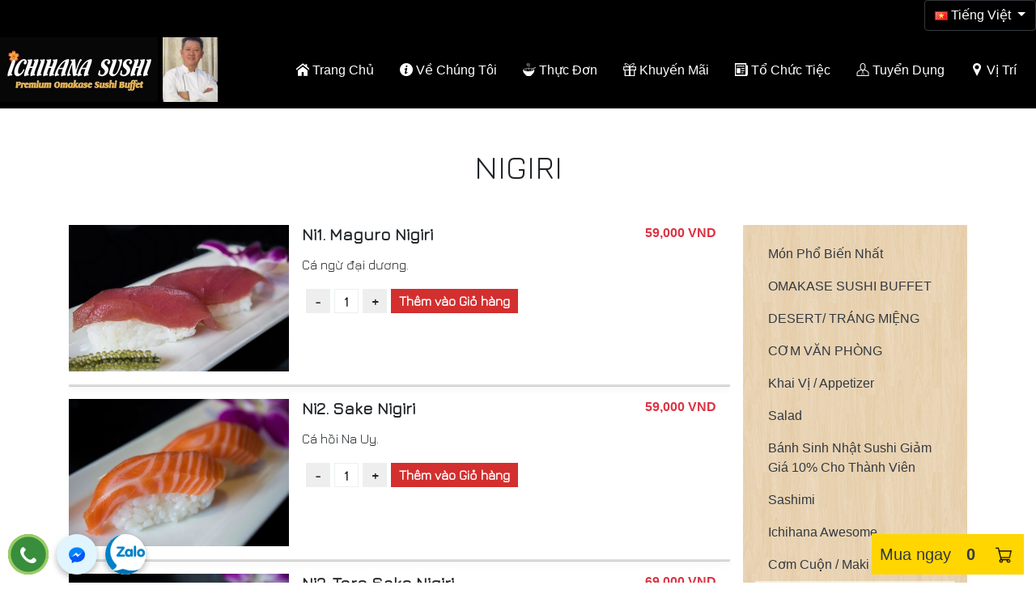

--- FILE ---
content_type: text/html; charset=UTF-8
request_url: http://ichihanasushi.vn/menu/vn/nigiri/12
body_size: 8927
content:
<!DOCTYPE html>
<html>
<head><meta http-equiv="Content-Type" content="text/html; charset=utf-8">



<link rel="shortcut icon" href="https://ichihanasushi.vn/images/favicon/favicon.ico" type="image/x-icon" />
<link rel="apple-touch-icon" href="https://ichihanasushi.vn/images/favicon/favicon.png">
<link rel="apple-touch-icon" sizes="72x72" href="https://ichihanasushi.vn/images/favicon/favicon.png">
<link rel="apple-touch-icon" sizes="114x114" href="https://ichihanasushi.vn/images/favicon/favicon.png">
<link rel="icon" sizes="192x192" href="https://ichihanasushi.vn/images/favicon/favicon.png">


<title>Nigiri Menu - Ichihana Sushi Vietnam</title>
<meta name="description" content="Nigiri Menu - Ichihana Sushi Vietnam" />

<link rel="canonical" href="https://ichihanasushi.vn/menu/vn/nigiri/12" />
<meta name="theme-color" content="#343a40" />

<meta name="viewport" content="width=device-width, initial-scale=1, shrink-to-fit=no">
<!-- Google Fonts --->
<link href='https://fonts.googleapis.com/css?family=Dosis|Caveat|Jura' rel='stylesheet' type='text/css' />

<link rel="stylesheet" href="https://ichihanasushi.vn/css/fontawesome-all.min.css" type="text/css" />
<link rel="stylesheet" href="https://ichihanasushi.vn/css/linearicons.css" type="text/css" />
<link rel="stylesheet" href="https://ichihanasushi.vn/css/bootstrap/bootstrap.min.css" type="text/css" />
<link rel="stylesheet" href="https://ichihanasushi.vn/css/color-palette.css" type="text/css" />
<link rel="stylesheet" href="https://ichihanasushi.vn/css/animate.css" type="text/css" />
<link rel="stylesheet" href="https://ichihanasushi.vn/css/mainstyle.css?v=1.25" type="text/css" />
<link rel="stylesheet" href="https://ichihanasushi.vn/css/gridion/gridion-js.css?v=1.01" type="text/css" />


<script src="https://ichihanasushi.vn/js/jquery/jquery.min.js"></script>
<script src="https://ichihanasushi.vn/js/bootstrap/bootstrap.bundle.min.js"></script>
<script src="https://ichihanasushi.vn/js/main.js?v=1.03"></script>


<!-- Google tag (gtag.js) -->
<script async src="https://www.googletagmanager.com/gtag/js?id=G-85K1WKDYK3"></script>
<script>
  window.dataLayer = window.dataLayer || [];
  function gtag(){dataLayer.push(arguments);}
  gtag('js', new Date());

  gtag('config', 'G-85K1WKDYK3');
</script>

</head>
<body>

<!-- START MAIN WRAPPER -->
<div id="main-wrapper">

	<!-- START TOP BAR -->
	<div class="isr-topbar bg-black">
	
		<div class="text-white">
		    			
			<!-- Start Lang Switcher -->
			<div class="float-right isr-langswitcher">

				<div class=" d-sm-inline-block dropdown">
					<button class="btn btn-dark bg-black dropdown-toggle" type="button" id="dropdownMenuButton" data-toggle="dropdown" aria-haspopup="true" aria-expanded="false">
						<img src="https://ichihanasushi.vn/images/repo/flags/vn.png" alt="vn" />
						<span>Tiếng Việt</span>
					</button>
					
					<div class="dropdown-menu bg-blue-grey-700 text-white isr-langselector" aria-labelledby="dropdownMenuButton">
										
						<a href="https://ichihanasushi.vn/menu/en" class="dropdown-item px-3 text-white">
							<img src="https://ichihanasushi.vn/images/repo/flags/us.png" alt="en" />
							<span>English</span>
						</a>
					
										</div>
				</div>
			</div>
			<!-- End Lang Switcher -->
			
			<div class="clearfix"></div>
		</div>

	</div>
	<!-- END TOP BAR -->
	
	
	<!-- START HEADER NAVIGATION BAR -->
	<nav class="navbar navbar-expand-lg navbar-dark p-0 m-0 py-2 pr-lg-2 bg-black">
		
		<div class="container-fluid mx-0 px-0">
		
			<a class="navbar-brand h1 m-0 p-0" href="https://ichihanasushi.vn/home/vn">
				<img src="https://ichihanasushi.vn/images/repo/brand/ichihana-logo-2024.jpg" alt="ichihana sushi logo" />
				<img src="https://ichihanasushi.vn/images/repo/brand/chef.jpg" alt="ichihana chef" />
			</a>
			
			<button class="navbar-toggler" type="button" data-toggle="collapse" data-target="#navbarResponsive" aria-controls="navbarResponsive" aria-expanded="false" aria-label="Toggle navigation">
				<span>Danh mục</span>
				<span class="navbar-toggler-icon"></span>
			</button>
			<div class="collapse navbar-collapse" id="navbarResponsive">
				<div class="nav navbar-nav ml-auto text-white">
				
					<a href="https://ichihanasushi.vn/home/vn" class="isr-topmenu text-white px-2 px-lg-2 px-xl-3">
													<img src="https://ichihanasushi.vn/images/repo/icons/home.png" alt="Trang Chủ" />
												<span>Trang Chủ</span>
					</a>
					
				
					<a href="https://ichihanasushi.vn/intro/vn" class="isr-topmenu text-white px-2 px-lg-2 px-xl-3">
													<img src="https://ichihanasushi.vn/images/repo/icons/info.png" alt="Về Chúng Tôi" />
												<span>Về Chúng Tôi</span>
					</a>
					
				
					<a href="https://ichihanasushi.vn/menu/vn" class="isr-topmenu text-white px-2 px-lg-2 px-xl-3">
													<img src="https://ichihanasushi.vn/images/repo/icons/soup.png" alt="Thực Đơn" />
												<span>Thực Đơn</span>
					</a>
					
				
					<a href="https://ichihanasushi.vn/blog/vn/promotion" class="isr-topmenu text-white px-2 px-lg-2 px-xl-3">
													<img src="https://ichihanasushi.vn/images/repo/icons/promo.png" alt="Khuyến Mãi" />
												<span>Khuyến Mãi</span>
					</a>
					
				
					<a href="https://ichihanasushi.vn/blog/vn/news" class="isr-topmenu text-white px-2 px-lg-2 px-xl-3">
													<img src="https://ichihanasushi.vn/images/repo/icons/news.png" alt="Tổ Chức Tiệc" />
												<span>Tổ Chức Tiệc</span>
					</a>
					
				
					<a href="https://ichihanasushi.vn/post/vn/jobs" class="isr-topmenu text-white px-2 px-lg-2 px-xl-3">
													<img src="https://ichihanasushi.vn/images/repo/icons/job.png" alt="Tuyển Dụng" />
												<span>Tuyển Dụng</span>
					</a>
					
				
					<a href="https://ichihanasushi.vn/location/vn" class="isr-topmenu text-white px-2 px-lg-2 px-xl-3">
													<img src="https://ichihanasushi.vn/images/repo/icons/location.png" alt="Vị Trí" />
												<span>Vị Trí</span>
					</a>
					
								</div>
			</div>
		
		</div>

	</nav>
	<!-- END HEADER NAVIGATION BAR -->


	
	<!-- START NOTICE STATION -->
		<!-- END NOTICE STATION -->



	<!-- START MAIN BODY -->
	<div id="main-body" class="container-fluid my-0 px-0">
		<!-- START ROW -->
		<div class="row no-gutters">
			<!-- START MAIN CONTENT -->
			<div class="col-12">
				
				<!-- Start Page Title -->
				<div class="container-fluid m-0 p-0">
					<div class="row no-gutters">
						<div class="col-12 text-center p-5 m-0">
							<h1 class="pb-0 m-0 font-saira-sc text-uppercase font-jura font-weight-light">
								Nigiri							</h1>
						</div>
					</div>
				</div>
				<!-- End Page Title -->
				
				
								
				
				<!-- Start Main Body -->
				<div class="container">
					<div class="row no-gutters">
				
						<!-- Start Menu -->
						<div class="col-12 col-lg-9">
							<div class="container-fluid my-0 p-0 pr-lg-3 pb-5 font-saira-sc isr-food-itemholder" id="menu-all">
														
							<div class="row no-gutters mb-3 isr-iteminfo">
							
								<div class="col-12 col-sm-4 isr-item-image hover-zoomIn">
									<img src="https://ichihanasushi.vn/images/repo/NI1-MaguroNigiriHi60D20.jpg" alt="Ni1. Maguro Nigiri" class="img-fluid" />
								</div>
								
								<div class="col-12 col-sm-8 px-3 m-0 mt-3 my-sm-0 h6 isr-item-content">
									<div class="isr-item-title h5 font-weight-bold font-jura float-left">Ni1. Maguro Nigiri</div>
									<div class="isr-item-price float-right text-danger">
																			<b>59,000 VND</b>
																		</div>
									<div class="clearfix"></div>
									<div class="my-2 font-jura">Cá ngừ đại dương.</div>
									<div class="isr-addcart-holder font-jura font-weight-bold">
										<span class="isr-num-calc isr-num-down hover-ripple bg-grey-200">-</span>
										<span class="isr-num">1</span>
										<span class="isr-num-calc isr-num-up hover-ripple bg-grey-200">+</span>
										<span class="bg-red-700 hover-ripple text-white isr-addcart" data-itemid="179">										Thêm vào Giỏ hàng
										</span>
									</div>
								</div>

							</div>
														
							<div class="row no-gutters mb-3 isr-iteminfo">
							
								<div class="col-12 col-sm-4 isr-item-image hover-zoomIn">
									<img src="https://ichihanasushi.vn/images/repo/NI2-SakeNigiri1.jpg" alt="Ni2. Sake Nigiri" class="img-fluid" />
								</div>
								
								<div class="col-12 col-sm-8 px-3 m-0 mt-3 my-sm-0 h6 isr-item-content">
									<div class="isr-item-title h5 font-weight-bold font-jura float-left">Ni2. Sake Nigiri</div>
									<div class="isr-item-price float-right text-danger">
																			<b>59,000 VND</b>
																		</div>
									<div class="clearfix"></div>
									<div class="my-2 font-jura">Cá hồi Na Uy.</div>
									<div class="isr-addcart-holder font-jura font-weight-bold">
										<span class="isr-num-calc isr-num-down hover-ripple bg-grey-200">-</span>
										<span class="isr-num">1</span>
										<span class="isr-num-calc isr-num-up hover-ripple bg-grey-200">+</span>
										<span class="bg-red-700 hover-ripple text-white isr-addcart" data-itemid="180">										Thêm vào Giỏ hàng
										</span>
									</div>
								</div>

							</div>
														
							<div class="row no-gutters mb-3 isr-iteminfo">
							
								<div class="col-12 col-sm-4 isr-item-image hover-zoomIn">
									<img src="https://ichihanasushi.vn/images/repo/NI3-SakeToroNigiri.jpg" alt="Ni3. Toro Sake Nigiri" class="img-fluid" />
								</div>
								
								<div class="col-12 col-sm-8 px-3 m-0 mt-3 my-sm-0 h6 isr-item-content">
									<div class="isr-item-title h5 font-weight-bold font-jura float-left">Ni3. Toro Sake Nigiri</div>
									<div class="isr-item-price float-right text-danger">
																			<b>69,000 VND</b>
																		</div>
									<div class="clearfix"></div>
									<div class="my-2 font-jura">Bụng cá hồi Na Uy.</div>
									<div class="isr-addcart-holder font-jura font-weight-bold">
										<span class="isr-num-calc isr-num-down hover-ripple bg-grey-200">-</span>
										<span class="isr-num">1</span>
										<span class="isr-num-calc isr-num-up hover-ripple bg-grey-200">+</span>
										<span class="bg-red-700 hover-ripple text-white isr-addcart" data-itemid="181">										Thêm vào Giỏ hàng
										</span>
									</div>
								</div>

							</div>
														
							<div class="row no-gutters mb-3 isr-iteminfo">
							
								<div class="col-12 col-sm-4 isr-item-image hover-zoomIn">
									<img src="https://ichihanasushi.vn/images/repo/NI4-HamachiNigiri.jpg" alt="Ni4. Hamachi Nigiri" class="img-fluid" />
								</div>
								
								<div class="col-12 col-sm-8 px-3 m-0 mt-3 my-sm-0 h6 isr-item-content">
									<div class="isr-item-title h5 font-weight-bold font-jura float-left">Ni4. Hamachi Nigiri</div>
									<div class="isr-item-price float-right text-danger">
																			<b>99,000 VND</b>
																		</div>
									<div class="clearfix"></div>
									<div class="my-2 font-jura">Cá cam Nhật Bản.</div>
									<div class="isr-addcart-holder font-jura font-weight-bold">
										<span class="isr-num-calc isr-num-down hover-ripple bg-grey-200">-</span>
										<span class="isr-num">1</span>
										<span class="isr-num-calc isr-num-up hover-ripple bg-grey-200">+</span>
										<span class="bg-red-700 hover-ripple text-white isr-addcart" data-itemid="182">										Thêm vào Giỏ hàng
										</span>
									</div>
								</div>

							</div>
														
							<div class="row no-gutters mb-3 isr-iteminfo">
							
								<div class="col-12 col-sm-4 isr-item-image hover-zoomIn">
									<img src="https://ichihanasushi.vn/images/repo/NI5-MekajikiNigiriFixed.jpg" alt="Ni5. Toro Mekajiki Nigiri" class="img-fluid" />
								</div>
								
								<div class="col-12 col-sm-8 px-3 m-0 mt-3 my-sm-0 h6 isr-item-content">
									<div class="isr-item-title h5 font-weight-bold font-jura float-left">Ni5. Toro Mekajiki Nigiri</div>
									<div class="isr-item-price float-right text-danger">
																			<b>99,000 VND</b>
																		</div>
									<div class="clearfix"></div>
									<div class="my-2 font-jura">Bụng cá kiếm Hàn Quốc.</div>
									<div class="isr-addcart-holder font-jura font-weight-bold">
										<span class="isr-num-calc isr-num-down hover-ripple bg-grey-200">-</span>
										<span class="isr-num">1</span>
										<span class="isr-num-calc isr-num-up hover-ripple bg-grey-200">+</span>
										<span class="bg-red-700 hover-ripple text-white isr-addcart" data-itemid="183">										Thêm vào Giỏ hàng
										</span>
									</div>
								</div>

							</div>
														
							<div class="row no-gutters mb-3 isr-iteminfo">
							
								<div class="col-12 col-sm-4 isr-item-image hover-zoomIn">
									<img src="https://ichihanasushi.vn/images/repo/NI6-NishinNigiri.jpg" alt="Ni6. Nishin Nigiri" class="img-fluid" />
								</div>
								
								<div class="col-12 col-sm-8 px-3 m-0 mt-3 my-sm-0 h6 isr-item-content">
									<div class="isr-item-title h5 font-weight-bold font-jura float-left">Ni6. Nishin Nigiri</div>
									<div class="isr-item-price float-right text-danger">
																			<b>59,000 VND</b>
																		</div>
									<div class="clearfix"></div>
									<div class="my-2 font-jura">Cá trích Nhật Bản ép với trứng cá.</div>
									<div class="isr-addcart-holder font-jura font-weight-bold">
										<span class="isr-num-calc isr-num-down hover-ripple bg-grey-200">-</span>
										<span class="isr-num">1</span>
										<span class="isr-num-calc isr-num-up hover-ripple bg-grey-200">+</span>
										<span class="bg-red-700 hover-ripple text-white isr-addcart" data-itemid="184">										Thêm vào Giỏ hàng
										</span>
									</div>
								</div>

							</div>
														
							<div class="row no-gutters mb-3 isr-iteminfo">
							
								<div class="col-12 col-sm-4 isr-item-image hover-zoomIn">
									<img src="https://ichihanasushi.vn/images/repo/NI8-ShimeSabaFixed.jpg" alt="Ni8. Shime Saba Nigiri" class="img-fluid" />
								</div>
								
								<div class="col-12 col-sm-8 px-3 m-0 mt-3 my-sm-0 h6 isr-item-content">
									<div class="isr-item-title h5 font-weight-bold font-jura float-left">Ni8. Shime Saba Nigiri</div>
									<div class="isr-item-price float-right text-danger">
																			<b>49,000 VND</b>
																		</div>
									<div class="clearfix"></div>
									<div class="my-2 font-jura">Cá Saba ngâm giấm.</div>
									<div class="isr-addcart-holder font-jura font-weight-bold">
										<span class="isr-num-calc isr-num-down hover-ripple bg-grey-200">-</span>
										<span class="isr-num">1</span>
										<span class="isr-num-calc isr-num-up hover-ripple bg-grey-200">+</span>
										<span class="bg-red-700 hover-ripple text-white isr-addcart" data-itemid="463">										Thêm vào Giỏ hàng
										</span>
									</div>
								</div>

							</div>
														
							<div class="row no-gutters mb-3 isr-iteminfo">
							
								<div class="col-12 col-sm-4 isr-item-image hover-zoomIn">
									<img src="https://ichihanasushi.vn/images/repo/NI9-TakoNigiriFixed.jpg" alt="Ni9. Tako Nigiri" class="img-fluid" />
								</div>
								
								<div class="col-12 col-sm-8 px-3 m-0 mt-3 my-sm-0 h6 isr-item-content">
									<div class="isr-item-title h5 font-weight-bold font-jura float-left">Ni9. Tako Nigiri</div>
									<div class="isr-item-price float-right text-danger">
																			<b>79,000 VND</b>
																		</div>
									<div class="clearfix"></div>
									<div class="my-2 font-jura">Bạch tuộc.</div>
									<div class="isr-addcart-holder font-jura font-weight-bold">
										<span class="isr-num-calc isr-num-down hover-ripple bg-grey-200">-</span>
										<span class="isr-num">1</span>
										<span class="isr-num-calc isr-num-up hover-ripple bg-grey-200">+</span>
										<span class="bg-red-700 hover-ripple text-white isr-addcart" data-itemid="187">										Thêm vào Giỏ hàng
										</span>
									</div>
								</div>

							</div>
														
							<div class="row no-gutters mb-3 isr-iteminfo">
							
								<div class="col-12 col-sm-4 isr-item-image hover-zoomIn">
									<img src="https://ichihanasushi.vn/images/repo/NI10-IkaNigiriFixed.jpg" alt="Ni10. Ika Nigiri" class="img-fluid" />
								</div>
								
								<div class="col-12 col-sm-8 px-3 m-0 mt-3 my-sm-0 h6 isr-item-content">
									<div class="isr-item-title h5 font-weight-bold font-jura float-left">Ni10. Ika Nigiri</div>
									<div class="isr-item-price float-right text-danger">
																			<b>59,000 VND</b>
																		</div>
									<div class="clearfix"></div>
									<div class="my-2 font-jura">Mực tươi sống Đại dương.</div>
									<div class="isr-addcart-holder font-jura font-weight-bold">
										<span class="isr-num-calc isr-num-down hover-ripple bg-grey-200">-</span>
										<span class="isr-num">1</span>
										<span class="isr-num-calc isr-num-up hover-ripple bg-grey-200">+</span>
										<span class="bg-red-700 hover-ripple text-white isr-addcart" data-itemid="291">										Thêm vào Giỏ hàng
										</span>
									</div>
								</div>

							</div>
														
							<div class="row no-gutters mb-3 isr-iteminfo">
							
								<div class="col-12 col-sm-4 isr-item-image hover-zoomIn">
									<img src="https://ichihanasushi.vn/images/repo/NI11-HotateNigiriFixed.jpg" alt="Ni11. Hotate Nigiri" class="img-fluid" />
								</div>
								
								<div class="col-12 col-sm-8 px-3 m-0 mt-3 my-sm-0 h6 isr-item-content">
									<div class="isr-item-title h5 font-weight-bold font-jura float-left">Ni11. Hotate Nigiri</div>
									<div class="isr-item-price float-right text-danger">
																			<b>99,000 VND</b>
																		</div>
									<div class="clearfix"></div>
									<div class="my-2 font-jura">Sò điệp Nhật Bản.</div>
									<div class="isr-addcart-holder font-jura font-weight-bold">
										<span class="isr-num-calc isr-num-down hover-ripple bg-grey-200">-</span>
										<span class="isr-num">1</span>
										<span class="isr-num-calc isr-num-up hover-ripple bg-grey-200">+</span>
										<span class="bg-red-700 hover-ripple text-white isr-addcart" data-itemid="188">										Thêm vào Giỏ hàng
										</span>
									</div>
								</div>

							</div>
														
							<div class="row no-gutters mb-3 isr-iteminfo">
							
								<div class="col-12 col-sm-4 isr-item-image hover-zoomIn">
									<img src="https://ichihanasushi.vn/images/repo/NI13-AmaebiNigiriSw15D20.jpg" alt="Ni13. Amaebi Nigiri" class="img-fluid" />
								</div>
								
								<div class="col-12 col-sm-8 px-3 m-0 mt-3 my-sm-0 h6 isr-item-content">
									<div class="isr-item-title h5 font-weight-bold font-jura float-left">Ni13. Amaebi Nigiri</div>
									<div class="isr-item-price float-right text-danger">
																			<b>109,000 VND</b>
																		</div>
									<div class="clearfix"></div>
									<div class="my-2 font-jura">Tôm ngọt Nhật Bản.</div>
									<div class="isr-addcart-holder font-jura font-weight-bold">
										<span class="isr-num-calc isr-num-down hover-ripple bg-grey-200">-</span>
										<span class="isr-num">1</span>
										<span class="isr-num-calc isr-num-up hover-ripple bg-grey-200">+</span>
										<span class="bg-red-700 hover-ripple text-white isr-addcart" data-itemid="189">										Thêm vào Giỏ hàng
										</span>
									</div>
								</div>

							</div>
														
							<div class="row no-gutters mb-3 isr-iteminfo">
							
								<div class="col-12 col-sm-4 isr-item-image hover-zoomIn">
									<img src="https://ichihanasushi.vn/images/repo/NI14-UniNigiriFixed.jpg" alt="Ni14. Uni Nigiri" class="img-fluid" />
								</div>
								
								<div class="col-12 col-sm-8 px-3 m-0 mt-3 my-sm-0 h6 isr-item-content">
									<div class="isr-item-title h5 font-weight-bold font-jura float-left">Ni14. Uni Nigiri</div>
									<div class="isr-item-price float-right text-danger">
																														<b>Gọi để biết giá</b>
																												</div>
									<div class="clearfix"></div>
									<div class="my-2 font-jura">Cầu gai Nhật Bản. Giá tùy theo mùa. Vui lòng liên hệ Zalo &amp; hotline 0888 741 007 để biết giá.</div>
									<div class="isr-addcart-holder font-jura font-weight-bold">
										<span class="isr-num-calc isr-num-down hover-ripple bg-grey-200">-</span>
										<span class="isr-num">1</span>
										<span class="isr-num-calc isr-num-up hover-ripple bg-grey-200">+</span>
										<span class="bg-red-700 hover-ripple text-white isr-addcart" data-itemid="190">										Thêm vào Giỏ hàng
										</span>
									</div>
								</div>

							</div>
														
							<div class="row no-gutters mb-3 isr-iteminfo">
							
								<div class="col-12 col-sm-4 isr-item-image hover-zoomIn">
									<img src="https://ichihanasushi.vn/images/repo/NI15-HokkigaiNigiriFixed.jpg" alt="Ni15. Hokkigai Nigiri" class="img-fluid" />
								</div>
								
								<div class="col-12 col-sm-8 px-3 m-0 mt-3 my-sm-0 h6 isr-item-content">
									<div class="isr-item-title h5 font-weight-bold font-jura float-left">Ni15. Hokkigai Nigiri</div>
									<div class="isr-item-price float-right text-danger">
																			<b>59,000 VND</b>
																		</div>
									<div class="clearfix"></div>
									<div class="my-2 font-jura">Sò đỏ Nhật Bản.</div>
									<div class="isr-addcart-holder font-jura font-weight-bold">
										<span class="isr-num-calc isr-num-down hover-ripple bg-grey-200">-</span>
										<span class="isr-num">1</span>
										<span class="isr-num-calc isr-num-up hover-ripple bg-grey-200">+</span>
										<span class="bg-red-700 hover-ripple text-white isr-addcart" data-itemid="191">										Thêm vào Giỏ hàng
										</span>
									</div>
								</div>

							</div>
														
							<div class="row no-gutters mb-3 isr-iteminfo">
							
								<div class="col-12 col-sm-4 isr-item-image hover-zoomIn">
									<img src="https://ichihanasushi.vn/images/repo/NI16-UnagiNigiriFixed.jpg" alt="Ni16. Unagi Nigiri" class="img-fluid" />
								</div>
								
								<div class="col-12 col-sm-8 px-3 m-0 mt-3 my-sm-0 h6 isr-item-content">
									<div class="isr-item-title h5 font-weight-bold font-jura float-left">Ni16. Unagi Nigiri</div>
									<div class="isr-item-price float-right text-danger">
																			<b>79,000 VND</b>
																		</div>
									<div class="clearfix"></div>
									<div class="my-2 font-jura">Lươn hun khói Nhật Bản.</div>
									<div class="isr-addcart-holder font-jura font-weight-bold">
										<span class="isr-num-calc isr-num-down hover-ripple bg-grey-200">-</span>
										<span class="isr-num">1</span>
										<span class="isr-num-calc isr-num-up hover-ripple bg-grey-200">+</span>
										<span class="bg-red-700 hover-ripple text-white isr-addcart" data-itemid="192">										Thêm vào Giỏ hàng
										</span>
									</div>
								</div>

							</div>
														
							<div class="row no-gutters mb-3 isr-iteminfo">
							
								<div class="col-12 col-sm-4 isr-item-image hover-zoomIn">
									<img src="https://ichihanasushi.vn/images/repo/NI17-KaniNigiriSt25Hi20Sw50Dt40.jpg" alt="Ni17. Kani Nigiri" class="img-fluid" />
								</div>
								
								<div class="col-12 col-sm-8 px-3 m-0 mt-3 my-sm-0 h6 isr-item-content">
									<div class="isr-item-title h5 font-weight-bold font-jura float-left">Ni17. Kani Nigiri</div>
									<div class="isr-item-price float-right text-danger">
																			<b>69,000 VND</b>
																		</div>
									<div class="clearfix"></div>
									<div class="my-2 font-jura">Thanh cua tuyết Nhật.</div>
									<div class="isr-addcart-holder font-jura font-weight-bold">
										<span class="isr-num-calc isr-num-down hover-ripple bg-grey-200">-</span>
										<span class="isr-num">1</span>
										<span class="isr-num-calc isr-num-up hover-ripple bg-grey-200">+</span>
										<span class="bg-red-700 hover-ripple text-white isr-addcart" data-itemid="193">										Thêm vào Giỏ hàng
										</span>
									</div>
								</div>

							</div>
														
							<div class="row no-gutters mb-3 isr-iteminfo">
							
								<div class="col-12 col-sm-4 isr-item-image hover-zoomIn">
									<img src="https://ichihanasushi.vn/images/repo/NI18.1-TobikoV100Hi20D90_1.jpg" alt="Ni18a Tobiko Nigiri" class="img-fluid" />
								</div>
								
								<div class="col-12 col-sm-8 px-3 m-0 mt-3 my-sm-0 h6 isr-item-content">
									<div class="isr-item-title h5 font-weight-bold font-jura float-left">Ni18a Tobiko Nigiri</div>
									<div class="isr-item-price float-right text-danger">
																			<b>59,000 VND</b>
																		</div>
									<div class="clearfix"></div>
									<div class="my-2 font-jura">Trứng cá chuồn Nhật Bản.</div>
									<div class="isr-addcart-holder font-jura font-weight-bold">
										<span class="isr-num-calc isr-num-down hover-ripple bg-grey-200">-</span>
										<span class="isr-num">1</span>
										<span class="isr-num-calc isr-num-up hover-ripple bg-grey-200">+</span>
										<span class="bg-red-700 hover-ripple text-white isr-addcart" data-itemid="194">										Thêm vào Giỏ hàng
										</span>
									</div>
								</div>

							</div>
														
							<div class="row no-gutters mb-3 isr-iteminfo">
							
								<div class="col-12 col-sm-4 isr-item-image hover-zoomIn">
									<img src="https://ichihanasushi.vn/images/repo/NI18.2-TobikoTamaNigiriFixed.jpg" alt="Ni18b Tobiko Tama Nigiri" class="img-fluid" />
								</div>
								
								<div class="col-12 col-sm-8 px-3 m-0 mt-3 my-sm-0 h6 isr-item-content">
									<div class="isr-item-title h5 font-weight-bold font-jura float-left">Ni18b Tobiko Tama Nigiri</div>
									<div class="isr-item-price float-right text-danger">
																			<b>69,000 VND</b>
																		</div>
									<div class="clearfix"></div>
									<div class="my-2 font-jura">Trứng cá chuồn Nhật Bản với trứng cút.</div>
									<div class="isr-addcart-holder font-jura font-weight-bold">
										<span class="isr-num-calc isr-num-down hover-ripple bg-grey-200">-</span>
										<span class="isr-num">1</span>
										<span class="isr-num-calc isr-num-up hover-ripple bg-grey-200">+</span>
										<span class="bg-red-700 hover-ripple text-white isr-addcart" data-itemid="195">										Thêm vào Giỏ hàng
										</span>
									</div>
								</div>

							</div>
														
							<div class="row no-gutters mb-3 isr-iteminfo">
							
								<div class="col-12 col-sm-4 isr-item-image hover-zoomIn">
									<img src="https://ichihanasushi.vn/images/repo/NI19-IkuraNigiriFixed.jpg" alt="Ni19a Ikura Nigiri" class="img-fluid" />
								</div>
								
								<div class="col-12 col-sm-8 px-3 m-0 mt-3 my-sm-0 h6 isr-item-content">
									<div class="isr-item-title h5 font-weight-bold font-jura float-left">Ni19a Ikura Nigiri</div>
									<div class="isr-item-price float-right text-danger">
																			<b>79,000 VND</b>
																		</div>
									<div class="clearfix"></div>
									<div class="my-2 font-jura">Trứng cá hồi Nhật Bản.</div>
									<div class="isr-addcart-holder font-jura font-weight-bold">
										<span class="isr-num-calc isr-num-down hover-ripple bg-grey-200">-</span>
										<span class="isr-num">1</span>
										<span class="isr-num-calc isr-num-up hover-ripple bg-grey-200">+</span>
										<span class="bg-red-700 hover-ripple text-white isr-addcart" data-itemid="196">										Thêm vào Giỏ hàng
										</span>
									</div>
								</div>

							</div>
														
							<div class="row no-gutters mb-3 isr-iteminfo">
							
								<div class="col-12 col-sm-4 isr-item-image hover-zoomIn">
									<img src="https://ichihanasushi.vn/images/repo/NI19.2-IkuraTamaNigiriFixed.jpg" alt="Ni19b Ikura Tama Nigiri" class="img-fluid" />
								</div>
								
								<div class="col-12 col-sm-8 px-3 m-0 mt-3 my-sm-0 h6 isr-item-content">
									<div class="isr-item-title h5 font-weight-bold font-jura float-left">Ni19b Ikura Tama Nigiri</div>
									<div class="isr-item-price float-right text-danger">
																			<b>89,000 VND</b>
																		</div>
									<div class="clearfix"></div>
									<div class="my-2 font-jura">Trứng cá hồi Nhật Bản với trứng cút.</div>
									<div class="isr-addcart-holder font-jura font-weight-bold">
										<span class="isr-num-calc isr-num-down hover-ripple bg-grey-200">-</span>
										<span class="isr-num">1</span>
										<span class="isr-num-calc isr-num-up hover-ripple bg-grey-200">+</span>
										<span class="bg-red-700 hover-ripple text-white isr-addcart" data-itemid="197">										Thêm vào Giỏ hàng
										</span>
									</div>
								</div>

							</div>
														
							<div class="row no-gutters mb-3 isr-iteminfo">
							
								<div class="col-12 col-sm-4 isr-item-image hover-zoomIn">
									<img src="https://ichihanasushi.vn/images/repo/NI20-CookedSeaPrawnNigiri.jpg" alt="Ni20. Ebi Nigiri" class="img-fluid" />
								</div>
								
								<div class="col-12 col-sm-8 px-3 m-0 mt-3 my-sm-0 h6 isr-item-content">
									<div class="isr-item-title h5 font-weight-bold font-jura float-left">Ni20. Ebi Nigiri</div>
									<div class="isr-item-price float-right text-danger">
																			<b>69,000 VND</b>
																		</div>
									<div class="clearfix"></div>
									<div class="my-2 font-jura">Tôm sú chín.</div>
									<div class="isr-addcart-holder font-jura font-weight-bold">
										<span class="isr-num-calc isr-num-down hover-ripple bg-grey-200">-</span>
										<span class="isr-num">1</span>
										<span class="isr-num-calc isr-num-up hover-ripple bg-grey-200">+</span>
										<span class="bg-red-700 hover-ripple text-white isr-addcart" data-itemid="198">										Thêm vào Giỏ hàng
										</span>
									</div>
								</div>

							</div>
														
							<div class="row no-gutters mb-3 isr-iteminfo">
							
								<div class="col-12 col-sm-4 isr-item-image hover-zoomIn">
									<img src="https://ichihanasushi.vn/images/repo/NI21-TamagoNigiriV60Sw30D40.jpg" alt="Ni21. Tamago Nigiri" class="img-fluid" />
								</div>
								
								<div class="col-12 col-sm-8 px-3 m-0 mt-3 my-sm-0 h6 isr-item-content">
									<div class="isr-item-title h5 font-weight-bold font-jura float-left">Ni21. Tamago Nigiri</div>
									<div class="isr-item-price float-right text-danger">
																			<b>59,000 VND</b>
																		</div>
									<div class="clearfix"></div>
									<div class="my-2 font-jura">Trứng cuộn kiểu Nhật.</div>
									<div class="isr-addcart-holder font-jura font-weight-bold">
										<span class="isr-num-calc isr-num-down hover-ripple bg-grey-200">-</span>
										<span class="isr-num">1</span>
										<span class="isr-num-calc isr-num-up hover-ripple bg-grey-200">+</span>
										<span class="bg-red-700 hover-ripple text-white isr-addcart" data-itemid="199">										Thêm vào Giỏ hàng
										</span>
									</div>
								</div>

							</div>
														
							<div class="row no-gutters mb-3 isr-iteminfo">
							
								<div class="col-12 col-sm-4 isr-item-image hover-zoomIn">
									<img src="https://ichihanasushi.vn/images/repo/NI22-InariNigiriV30Sw60.jpg" alt="Ni22. Inari Nigiri" class="img-fluid" />
								</div>
								
								<div class="col-12 col-sm-8 px-3 m-0 mt-3 my-sm-0 h6 isr-item-content">
									<div class="isr-item-title h5 font-weight-bold font-jura float-left">Ni22. Inari Nigiri</div>
									<div class="isr-item-price float-right text-danger">
																			<b>49,000 VND</b>
																		</div>
									<div class="clearfix"></div>
									<div class="my-2 font-jura">Tàu hủ Nhật bọc cơm sushi, dua leo, gừng hồng.</div>
									<div class="isr-addcart-holder font-jura font-weight-bold">
										<span class="isr-num-calc isr-num-down hover-ripple bg-grey-200">-</span>
										<span class="isr-num">1</span>
										<span class="isr-num-calc isr-num-up hover-ripple bg-grey-200">+</span>
										<span class="bg-red-700 hover-ripple text-white isr-addcart" data-itemid="200">										Thêm vào Giỏ hàng
										</span>
									</div>
								</div>

							</div>
														
							<div class="row no-gutters mb-3 isr-iteminfo">
							
								<div class="col-12 col-sm-4 isr-item-image hover-zoomIn">
									<img src="https://ichihanasushi.vn/images/repo/NI23-MangoNigiriFixed.jpg" alt="Ni23. Mango Nigiri" class="img-fluid" />
								</div>
								
								<div class="col-12 col-sm-8 px-3 m-0 mt-3 my-sm-0 h6 isr-item-content">
									<div class="isr-item-title h5 font-weight-bold font-jura float-left">Ni23. Mango Nigiri</div>
									<div class="isr-item-price float-right text-danger">
																			<b>49,000 VND</b>
																		</div>
									<div class="clearfix"></div>
									<div class="my-2 font-jura">Xoài cát nigiri.</div>
									<div class="isr-addcart-holder font-jura font-weight-bold">
										<span class="isr-num-calc isr-num-down hover-ripple bg-grey-200">-</span>
										<span class="isr-num">1</span>
										<span class="isr-num-calc isr-num-up hover-ripple bg-grey-200">+</span>
										<span class="bg-red-700 hover-ripple text-white isr-addcart" data-itemid="201">										Thêm vào Giỏ hàng
										</span>
									</div>
								</div>

							</div>
														
							<div class="row no-gutters mb-3 isr-iteminfo">
							
								<div class="col-12 col-sm-4 isr-item-image hover-zoomIn">
									<img src="https://ichihanasushi.vn/images/repo/NI24-TempuraNigiriFixed.jpg" alt="Ni24. Ebi Tempura Nigiri" class="img-fluid" />
								</div>
								
								<div class="col-12 col-sm-8 px-3 m-0 mt-3 my-sm-0 h6 isr-item-content">
									<div class="isr-item-title h5 font-weight-bold font-jura float-left">Ni24. Ebi Tempura Nigiri</div>
									<div class="isr-item-price float-right text-danger">
																			<b>99,000 VND</b>
																		</div>
									<div class="clearfix"></div>
									<div class="my-2 font-jura">Tôm chiên tempura, bơ, trứng cá chuồn, sốt teriyaki.</div>
									<div class="isr-addcart-holder font-jura font-weight-bold">
										<span class="isr-num-calc isr-num-down hover-ripple bg-grey-200">-</span>
										<span class="isr-num">1</span>
										<span class="isr-num-calc isr-num-up hover-ripple bg-grey-200">+</span>
										<span class="bg-red-700 hover-ripple text-white isr-addcart" data-itemid="202">										Thêm vào Giỏ hàng
										</span>
									</div>
								</div>

							</div>
														
							<div class="row no-gutters mb-3 isr-iteminfo">
							
								<div class="col-12 col-sm-4 isr-item-image hover-zoomIn">
									<img src="https://ichihanasushi.vn/images/repo/NI25-HoneyMoonerFixed.jpg" alt="Ni25. Honey Mooner" class="img-fluid" />
								</div>
								
								<div class="col-12 col-sm-8 px-3 m-0 mt-3 my-sm-0 h6 isr-item-content">
									<div class="isr-item-title h5 font-weight-bold font-jura float-left">Ni25. Honey Mooner</div>
									<div class="isr-item-price float-right text-danger">
																														<b>Gọi để biết giá</b>
																												</div>
									<div class="clearfix"></div>
									<div class="my-2 font-jura">2 con hàu giống Pháp cao cấp, cầu gai, trứng cá hồi, trứng cút, rong nho, hành tây, sốt ponzu, sốt tabasco. Giá tùy theo mùa. Vui lòng liên hệ Zalo &amp; hotline 0888 741 007 để biết giá.</div>
									<div class="isr-addcart-holder font-jura font-weight-bold">
										<span class="isr-num-calc isr-num-down hover-ripple bg-grey-200">-</span>
										<span class="isr-num">1</span>
										<span class="isr-num-calc isr-num-up hover-ripple bg-grey-200">+</span>
										<span class="bg-red-700 hover-ripple text-white isr-addcart" data-itemid="203">										Thêm vào Giỏ hàng
										</span>
									</div>
								</div>

							</div>
														
							<div class="row no-gutters mb-3 isr-iteminfo">
							
								<div class="col-12 col-sm-4 isr-item-image hover-zoomIn">
									<img src="https://ichihanasushi.vn/images/repo/NI27-KakiFreshLaptop.jpg" alt="Ni27. Kaki Fresh" class="img-fluid" />
								</div>
								
								<div class="col-12 col-sm-8 px-3 m-0 mt-3 my-sm-0 h6 isr-item-content">
									<div class="isr-item-title h5 font-weight-bold font-jura float-left">Ni27. Kaki Fresh</div>
									<div class="isr-item-price float-right text-danger">
																			<b>79,000 VND</b>
																		</div>
									<div class="clearfix"></div>
									<div class="my-2 font-jura">2 con hàu giống Pháp cao cấp, trứng cút, hành tây, trứng cá chuồn, rong nho, sốt ponzu.</div>
									<div class="isr-addcart-holder font-jura font-weight-bold">
										<span class="isr-num-calc isr-num-down hover-ripple bg-grey-200">-</span>
										<span class="isr-num">1</span>
										<span class="isr-num-calc isr-num-up hover-ripple bg-grey-200">+</span>
										<span class="bg-red-700 hover-ripple text-white isr-addcart" data-itemid="451">										Thêm vào Giỏ hàng
										</span>
									</div>
								</div>

							</div>
														
							<div class="row no-gutters mb-3 isr-iteminfo">
							
								<div class="col-12 col-sm-4 isr-item-image hover-zoomIn">
									<img src="https://ichihanasushi.vn/images/repo/NI30-TobikoWasabiNigiriFixed.jpg" alt="Ni30. Tobiko Wasabi Nigiri" class="img-fluid" />
								</div>
								
								<div class="col-12 col-sm-8 px-3 m-0 mt-3 my-sm-0 h6 isr-item-content">
									<div class="isr-item-title h5 font-weight-bold font-jura float-left">Ni30. Tobiko Wasabi Nigiri</div>
									<div class="isr-item-price float-right text-danger">
																			<b>69,000 VND</b>
																		</div>
									<div class="clearfix"></div>
									<div class="my-2 font-jura">Trứng cá chuồn Nhật Bản vị wasabi.</div>
									<div class="isr-addcart-holder font-jura font-weight-bold">
										<span class="isr-num-calc isr-num-down hover-ripple bg-grey-200">-</span>
										<span class="isr-num">1</span>
										<span class="isr-num-calc isr-num-up hover-ripple bg-grey-200">+</span>
										<span class="bg-red-700 hover-ripple text-white isr-addcart" data-itemid="208">										Thêm vào Giỏ hàng
										</span>
									</div>
								</div>

							</div>
														
							<div class="row no-gutters mb-3 isr-iteminfo">
							
								<div class="col-12 col-sm-4 isr-item-image hover-zoomIn">
									<img src="https://ichihanasushi.vn/images/repo/NI31-NishinWasabiNigiri.jpg" alt="Ni31. Nishin Wasabi Nigiri" class="img-fluid" />
								</div>
								
								<div class="col-12 col-sm-8 px-3 m-0 mt-3 my-sm-0 h6 isr-item-content">
									<div class="isr-item-title h5 font-weight-bold font-jura float-left">Ni31. Nishin Wasabi Nigiri</div>
									<div class="isr-item-price float-right text-danger">
																			<b>69,000 VND</b>
																		</div>
									<div class="clearfix"></div>
									<div class="my-2 font-jura">Cá trích ép trứng vị wasabi.</div>
									<div class="isr-addcart-holder font-jura font-weight-bold">
										<span class="isr-num-calc isr-num-down hover-ripple bg-grey-200">-</span>
										<span class="isr-num">1</span>
										<span class="isr-num-calc isr-num-up hover-ripple bg-grey-200">+</span>
										<span class="bg-red-700 hover-ripple text-white isr-addcart" data-itemid="209">										Thêm vào Giỏ hàng
										</span>
									</div>
								</div>

							</div>
														
							<div class="row no-gutters mb-3 isr-iteminfo">
							
								<div class="col-12 col-sm-4 isr-item-image hover-zoomIn">
									<img src="https://ichihanasushi.vn/images/repo/NI37-SakeGunkanNigiri1.jpg" alt="Ni37. Sake Gunkan Nigiri" class="img-fluid" />
								</div>
								
								<div class="col-12 col-sm-8 px-3 m-0 mt-3 my-sm-0 h6 isr-item-content">
									<div class="isr-item-title h5 font-weight-bold font-jura float-left">Ni37. Sake Gunkan Nigiri</div>
									<div class="isr-item-price float-right text-danger">
																			<b>59,000 VND</b>
																		</div>
									<div class="clearfix"></div>
									<div class="my-2 font-jura">Cá hồi Na Uy.</div>
									<div class="isr-addcart-holder font-jura font-weight-bold">
										<span class="isr-num-calc isr-num-down hover-ripple bg-grey-200">-</span>
										<span class="isr-num">1</span>
										<span class="isr-num-calc isr-num-up hover-ripple bg-grey-200">+</span>
										<span class="bg-red-700 hover-ripple text-white isr-addcart" data-itemid="332">										Thêm vào Giỏ hàng
										</span>
									</div>
								</div>

							</div>
														
							</div>
						</div>
						<!-- End Menu -->
			
						<!-- Start Right Menu -->
						<div class="col-12 col-lg-3 mb-5" id="isr-menulist-holder" style="overflow: hidden;">
						
							<div class="container-fluid">
								<div class="row">
									<div class="col-12 img-retinawood follow-scroll" id="isr-menulist">
									
										<ul class="nav flex-column isr-rightnav my-3">
																					
											<li class="nav-item">
												<a class="nav-link text-dark " href="https://ichihanasushi.vn/menu/vn/mon-pho-bien-nhat/1">
												Món Phổ Biến Nhất												</a>
											</li>
									
																					
											<li class="nav-item">
												<a class="nav-link text-dark " href="https://ichihanasushi.vn/menu/vn/omakase-sushi-buffet/8">
												OMAKASE SUSHI BUFFET												</a>
											</li>
									
																					
											<li class="nav-item">
												<a class="nav-link text-dark " href="https://ichihanasushi.vn/menu/vn/desert-trang-mieng/22">
												DESERT/ TRÁNG MIỆNG												</a>
											</li>
									
																					
											<li class="nav-item">
												<a class="nav-link text-dark " href="https://ichihanasushi.vn/menu/vn/com-van-phong/24">
												CƠM VĂN PHÒNG												</a>
											</li>
									
																					
											<li class="nav-item">
												<a class="nav-link text-dark " href="https://ichihanasushi.vn/menu/vn/khai-vi--appetizer/2">
												Khai Vị / Appetizer												</a>
											</li>
									
																					
											<li class="nav-item">
												<a class="nav-link text-dark " href="https://ichihanasushi.vn/menu/vn/salad/9">
												Salad												</a>
											</li>
									
																					
											<li class="nav-item">
												<a class="nav-link text-dark " href="https://ichihanasushi.vn/menu/vn/banh-sinh-nhat-sushi-giam-gia-10-cho-thanh-vien/19">
												Bánh Sinh Nhật Sushi Giảm Giá 10% Cho Thành Viên												</a>
											</li>
									
																					
											<li class="nav-item">
												<a class="nav-link text-dark " href="https://ichihanasushi.vn/menu/vn/sashimi/3">
												Sashimi												</a>
											</li>
									
																					
											<li class="nav-item">
												<a class="nav-link text-dark " href="https://ichihanasushi.vn/menu/vn/ichihana-awesome/4">
												Ichihana Awesome												</a>
											</li>
									
																					
											<li class="nav-item">
												<a class="nav-link text-dark " href="https://ichihanasushi.vn/menu/vn/com-cuon--maki/11">
												Cơm Cuộn / Maki												</a>
											</li>
									
																					
											<li class="nav-item">
												<a class="nav-link text-dark active" href="https://ichihanasushi.vn/menu/vn/nigiri/12">
												Nigiri												</a>
											</li>
									
																					
											<li class="nav-item">
												<a class="nav-link text-dark " href="https://ichihanasushi.vn/menu/vn/hand-rolls/10">
												Hand Rolls												</a>
											</li>
									
																					
											<li class="nav-item">
												<a class="nav-link text-dark " href="https://ichihanasushi.vn/menu/vn/mon-nuong--yaki/13">
												Món Nướng / Yaki												</a>
											</li>
									
																					
											<li class="nav-item">
												<a class="nav-link text-dark " href="https://ichihanasushi.vn/menu/vn/com-to--donburi/5">
												Cơm Tô / Donburi												</a>
											</li>
									
																					
											<li class="nav-item">
												<a class="nav-link text-dark " href="https://ichihanasushi.vn/menu/vn/mon-chien--furai/6">
												Món Chiên / Furai												</a>
											</li>
									
																					
											<li class="nav-item">
												<a class="nav-link text-dark " href="https://ichihanasushi.vn/menu/vn/mi-udon/14">
												Mì Udon												</a>
											</li>
									
																					
											<li class="nav-item">
												<a class="nav-link text-dark " href="https://ichihanasushi.vn/menu/vn/an-chay--vegetarian/7">
												Ăn Chay / Vegetarian												</a>
											</li>
									
																					
											<li class="nav-item">
												<a class="nav-link text-dark " href="https://ichihanasushi.vn/menu/vn/an-trua--lunch-set/16">
												Ăn Trưa / Lunch Set												</a>
											</li>
									
																					
											<li class="nav-item">
												<a class="nav-link text-dark " href="https://ichihanasushi.vn/menu/vn/phieu-qua-tang--gift-vouchers/15">
												Phiếu Quà Tặng / Gift Vouchers												</a>
											</li>
									
																					
										</ul>
									</div>
								</div>
							</div>
						</div>
						<!-- End Right Menu -->
				
					</div>
				</div>
				<!-- End Main Body -->
				
				<!-- Start Added Notification -->
				<div id="isr-addedmes-holder" class="bg-transparent-darknight">
					<div id="isr-addedmes" class="text-white text-center">
						<span class="d-inline-block bg-red-700 h3 p-3">The item is added.</span>
					</div>
				</div>
				<!-- End Added Notification -->
				
				
								
				<!-- Start Cart Button -->
				<div class="isr-fixedright-holder w-auto">
					<a href="https://ichihanasushi.vn/cart/vn" class="d-block text-dark isr-cart-btn bg-yellow-a700 rounded-0 mr-1" style="width: auto;">
						<div class="isr-cart-btn-text bg-yellow-a700" style="right: 95px; height: 50px;">
							<span class="bg-yellow-a700" style="padding: 12px 10px;">
							Mua&nbsp;ngay							</span>
						</div>
						<div class="isr-cart-btn-icon bg-yellow-a700 rounded-0" style="">
							<img src="https://ichihanasushi.vn/images/repo/icons/cart-black.png" alt="" />
						</div>
						<div class="isr-cart-btn-text font-weight-bold rounded-0 bg-yellow-a700 text-center w-auto" style="height: 50px; right: 65px;">
							<span id="isr-cart-itemqty" class=" rounded-0" style="padding: 12px 10px;"></span>
						</div>
					</a>
				</div>
				<!-- End Cart Button -->

			
			
			</div>
			<!-- END MAIN CONTENT -->
		</div> <!-- End ROW -->
	</div><!-- START MAIN BODY -->


	
	
<script>
$(document).ready(function() {
	$('#isr-menulist-holder').scroll(function() { 
		$('#isr-menulist').css('top', $(this).scrollTop());
	});

	var $numBox;
	var $curNum;
	var $newNum;
	var $end;
	var $expired;
	var $newItem = {};
	var $cartObj;
	
	var $itemObj;
	
	var $newItemStr;
	var $itemStr;
	var $itemArr=[];
	var $itemList;
	var $total = 0;
	var $cookiename = 'ichihana-delivery-cart';
	
	
	// Check Qty in Cart
	var $cookieObj = getCookie($cookiename);
	if ($cookieObj != "") {
		
		// Get Item Obj
		$itemObj = JSON.parse($cookieObj);
		$itemList = Object.keys($itemObj).length;
		
		$curNum = 0;
		
		if ( $itemList > 0 ) {
			for ( var $k in $itemObj) {
				if ($itemObj.hasOwnProperty($k)) {
					$curNum = $curNum + parseInt($itemObj[$k], 10);
				}
			}
			// Update Qty for Cart
			$('#isr-cart-itemqty').text($curNum);
		}
		else { // Set Default Qty
			$('#isr-cart-itemqty').text('0');
		}
	}
	else { // Set Default Qty
		$('#isr-cart-itemqty').text('0');
	}
	
	
	$('.isr-num-up').on('click', function() {
		$numBox = $(this).parent().find('.isr-num');
		
		$curNum = $numBox.text();
		$curNum = parseInt($curNum, 10);
		
		$newNum = $curNum+1;

		// Update new Quantity
		$numBox.text($newNum);
	});
	
	
	$('.isr-num-down').on('click', function() {
		
		$numBox = $(this).parent().find('.isr-num');
		
		$curNum = $numBox.text();
		$curNum = parseInt($curNum, 10);
		
		if ( $curNum > 1 ) {
			$newNum = $curNum-1;
			
			// Update new Quantity
			$numBox.text($newNum);
		}
		
	});
	

	// Add Items to Cart
	$('.isr-addcart').on('click', function(){
		
		var $itemId = $(this).attr('data-itemid');
		
		$numBox = $(this).parent().find('.isr-num');
		
		$curNum = $numBox.text();
		$curNum = parseInt($curNum, 10);
		
		// Get Num in Cart
		var $curNumCart = $('#isr-cart-itemqty').text();
		$curNumCart = parseInt($curNumCart, 10)
		
		var $newNumCart = $curNum + $curNumCart;
		
		
		
		// Show Notification
		var $itemTitle = $(this).closest('.isr-item-content').find('.isr-item-title').text();
		$('#isr-addedmes').find('span').text($itemTitle+' is added');
		$('#isr-addedmes-holder').fadeIn(200, function(){
			// Update Item Qty in Cart
			$('#isr-cart-itemqty').text($newNumCart);
		}).delay(600).fadeOut(200);

		
		$cookieObj = getCookie($cookiename);
		
		// Prepare Item Object for Cookie
		if ($cookieObj != "") {	// Exists items in Cart
			
			//$itemObj = JSON.parse(getCookie($cookiename));
			$itemObj = JSON.parse($cookieObj);
			$itemList = Object.keys($itemObj).length;

			var $exist = 0;
		
			for ( var $key in $itemObj) {
				if ($itemObj.hasOwnProperty($key)) {
					
					if ( $key == $itemId ) { // Update new Qty of item
					
						// Update Qty of Item
						$newNum = $curNum + parseInt($itemObj[$key], 10);
						$itemObj[$key] = $newNum;
						
						$exist = 1;
						break;
					}

				}
			}

			if ( $exist == 0 ) { // Add new item
				$itemObj[$itemId] = $curNum;
			}
			
			// Update cookie for cart
			$cartObj = JSON.stringify($itemObj);
			setCookie($cookiename, $cartObj, 1);

		}
		else { // Empty Cart
			$newItem[$itemId] = $curNum;
			
			$cartObj = JSON.stringify($newItem);
			
			setCookie($cookiename, $cartObj, 1)
		}
		
	});
	
});
</script>	
	<!-- START FOOTER -->
	<div class="isr-footer-section bg-black">
		
		<!-- Start Footer Container -->
		<div class="isr-footercontainer container-fluid py-5">
		
			<div class="row">
			
				<div class="col-12 col-sm-6 col-md-6 col-lg-4 text-white text-center text-sm-left">
					
					<div class="isr-sub-heading h2 font-caveat">Any questions:</div>
					<div class="h6 mt-3">
						<div class="mb-3">
							<i class="lnr lnr-phone"></i>
							<a href="tel:0888741007" class="text-white">0888741007</a> 
						</div>
						<div>
							<i class="lnr lnr-envelope"></i>
							<a href="mailto:order.ichihana@gmail.com" class="text-white">order.ichihana@gmail.com</a>
						</div>
					</div>
					
				</div>
				
				
				<div class="col-12 col-sm-6 col-md-6 col-lg-4 py-5 py-sm-0 text-center text-sm-right text-lg-center">
				
					<div>
						<div>
							<img src="https://ichihanasushi.vn/images/repo/brand/ichihana-logo-2024.jpg" alt="IchihanaSushi Logo"/>
						</div>
						
						<div class="mt-2">
						
							<a href="https://www.facebook.com/ichihanasushi.vietnam/" rel="nofollow noopener noreferrer" target="_blank" class="d-inline-block my-1" style="height: 32px;"><img src="https://ichihanasushi.vn/images/fb.jpg" alt="Facebook" style="height: 32px;" /></a>
							
							<a href="https://www.google.com/maps/place/Ichihana+Sushi+Vietnam/@10.7709448,106.6801213,15z/data=!4m5!3m4!1s0x0:0xc6bab230089310f1!8m2!3d10.7709448!4d106.6801213?hl=en" rel="nofollow noopener noreferrer" target="_blank" class="d-inline-block my-1 ml-2 bg-white" style="height: 32px;"><img src="https://ichihanasushi.vn/images/google.png" alt="Google" style="height: 32px; padding:5px 10px" /></a>
							
							<a href="https://zalo.me/0888741007" rel="nofollow noopener noreferrer" target="_blank" class="d-inline-block my-1 ml-2" style="height: 32px;"><img src="https://ichihanasushi.vn/images/zalo.jpg" alt="Zalo" style="height: 32px;" /></a>
							
							<br />
							
							
							<a href="https://www.tripadvisor.com/Restaurant_Review-g293925-d20895977-Reviews-Ichihana_Sushi_Vietnam-Ho_Chi_Minh_City.html" rel="nofollow noopener noreferrer" target="_blank" class="d-inline-block my-1 ml-2" style="height: 32px;"><img src="https://ichihanasushi.vn/images/tripadvisor.png" alt="TripAdvisor" style="height: 32px;" /></a>
							
							
							<a href="https://www.foody.vn/ho-chi-minh/ichihana-sushi-vietnam-dien-bien-phu" rel="nofollow noopener noreferrer" target="_blank" class="d-inline-block bg-white px-2 my-1 ml-2" style="height: 32px;"><img src="https://ichihanasushi.vn/images/foody.png" alt="Foody" style="padding:6px 0; height:32px" /></a>
							
							
							
							<a href="https://www.instagram.com/ichihana_sushi/" rel="nofollow noopener noreferrer" target="_blank" class="d-inline-block my-1 ml-2" style="height: 32px;"><img src="https://ichihanasushi.vn/images/instagram_logo_s.png" alt="Instagram" style="height:32px" /></a>
							
						</div>
					</div>
				</div>
				
				
				<div class="col-12 col-sm-6 col-md-6 col-lg-4 text-white text-center text-sm-left text-lg-right">
					
					<div class="isr-sub-heading h2 font-jura"><span class="lnr lnr-clock"></span> Giờ mở cửa:</div>
					<div class="h5 mt-3">
						<!--<span class="lnr lnr-clock"></span>
						<div> Lê Lai:</div>-->
						<div class="h6 d-none">All days: 11:00 - 22:30</div>
						<div class="h6">All days: 11am - 10:30pm</div>
					</div>
					
					<!--
					<div class="h5 mt-3">
						<div> Nguyễn Hữu Cảnh:</div>
						<div>Mon - Fri:</div>
						<div class="h6">11:00 - 14:00 &amp; 17:00 - 22:00</div>
						<div>Sat &amp; Sun:</div>
						<div class="h6">11:00 - 22:00</div>
					</div>-->
					
				</div>

			</div>
			
		</div>
		<!-- End Footer Container -->
		
		<!-- Start Company Name Container -->
		<div class="isr-footercontainer isr-company-footer container-fluid bg-dark pt-2">
		
			<div class="row no-gutters">
			
				<div class="col">
					<div class="isr-copyright text-center">&copy; 2020 <a href="#">CÔNG TY TNHH NHÀ HÀNG ICHIHANA SUSHI VIỆT NAM</a></div>
				</div>
			
			</div>
		
		</div>
		<!-- End Company Name Container -->

	</div>
	<!-- END FOOTER -->

	
	
	
	
	
	<!-- Start Chat Button -->
	<div class="isr-fixedleft-holder isr-chat-btn-pos">
		
		<a href="https://www.messenger.com/t/ichihanasushi.vietnam" target="_blank" rel="nofollow noopener noreferrer" class="d-block text-white isr-chat-btn" title="Messenger">
			
			<!--
			<div class="isr-call-btn-text">
				<span class=" bg-blue-500">Chat</span>
			</div>
			-->
			
			<div class="isr-chat-btn-icon bg-light-blue-50 box-shadow" data-toggle="tooltip" data-placement="top" title="Messenger">
				<img src="https://ichihanasushi.vn/images/messenger.png" alt="Messenger Chat" />
			</div>
		</a>
	</div>
	<!-- End Chat Button -->
	
	
	<!-- Start Zalo Button -->
	<div class="isr-fixedleft-holder isr-zalo-btn-pos">
		
		<a href="https://zalo.me/0888741007" target="_blank" rel="nofollow noopener noreferrer" class="d-block text-white isr-chat-btn bg-white" title="Zalo">
			<div class="isr-chat-btn-icon box-shadow" data-toggle="tooltip" data-placement="top" title="Zalo">
				<img src="https://ichihanasushi.vn/images/zalo-icon.png" alt="Zalo Chat" class="bg-white" style="padding: 0;" />
			</div>
		</a>
		
	</div>
	<!-- End Zalo Button -->
	
	

	<!-- Start Call Button -->
	<div class="isr-fixedleft-holder isr-call-btn-pos">
		<a href="tel:0888741007" class="text-white isr-call-btn">
			<div class="isr-call-btn-icon bg-green-700 circle" data-toggle="tooltip" data-placement="top" title="Call us">
				<img src="https://ichihanasushi.vn/images/repo/icons/call.png" alt="" />
			</div>
		</a>
	</div>
	<!-- End Call Button -->
		
		
		
	
</div>
<!-- END MAIN WRAPPER -->





<script>
$(document).ready(function() {
	// Hide Notice Message
	$('.notice-closebt').on('click', function(){
		$(this).parents('.notice').fadeOut(400, function(){
			$(this).remove();
		});
	});
	
	
	$(function () {
		$('[data-toggle="tooltip"]').tooltip({
			html: true
		})
	})
	
	/*
	var isChrome = /Chrome/.test(navigator.userAgent) && /Google Inc/.test(navigator.vendor);
	if(!isChrome){
		$('#iframeAudio').remove()
	}
	else{
		$('#playAudio').remove() //just to make sure that it will not have 2x audio in the background 
	}
	*/
	
	

});


</script>

<!-- Global site tag (gtag.js) - Google Analytics -->
<script async src="https://www.googletagmanager.com/gtag/js?id=UA-119978504-1"></script>
<script>
  window.dataLayer = window.dataLayer || [];
  function gtag(){dataLayer.push(arguments);}
  gtag('js', new Date());

  gtag('config', 'UA-119978504-1');
</script>

</body>
</html>

--- FILE ---
content_type: text/css
request_url: https://ichihanasushi.vn/css/color-palette.css
body_size: 3846
content:
/*============================================
Google Color Pallete by SONHLAB.com - version 1.0
Website: http://sonhlab.com

Build - 00003
============================================*/

.bg-black {background:#000;}
.bg-white {background: #fff;}

/* Start Red */
.bg-red-50 {background: #FFEBEE;}
.bg-red-100 {background: #FFCDD2;}
.bg-red-200 {background: #EF9A9A;}
.bg-red-300 {background: #E57373;}
.bg-red-400 {background: #EF5350;}
.bg-red-500 {background: #F44336;}
.bg-red-600 {background: #E53935;}
.bg-red-700 {background: #D32F2F;}
.bg-red-800 {background: #C62828;}
.bg-red-900 {background: #B71C1C;}
.bg-red-a100 {background: #FF8A80;}
.bg-red-a200 {background: #FF5252;}
.bg-red-a400 {background: #FF1744;}
.bg-red-a700 {background: #D50000;}
/* End Red */


/* Start Pink */
.bg-pink-50 {background: #FCE4EC;}
.bg-pink-100 {background: #F8BBD0;}
.bg-pink-200 {background: #F48FB1;}
.bg-pink-300 {background: #F06292;}
.bg-pink-400 {background: #EC407A;}
.bg-pink-500 {background: #E91E63;}
.bg-pink-600 {background: #D81B60;}
.bg-pink-700 {background: #C2185B;}
.bg-pink-800 {background: #AD1457;}
.bg-pink-900 {background: #880E4F;}
.bg-pink-a100 {background: #FF80AB;}
.bg-pink-a200 {background: #FF4081;}
.bg-pink-a400 {background: #F50057;}
.bg-pink-a700 {background: #C51162;}
/* End Pink */


/* Start Purple */
.bg-purple-50 {background: #F3E5F5;}
.bg-purple-100 {background: #E1BEE7;}
.bg-purple-200 {background: #CE93D8;}
.bg-purple-300 {background: #BA68C8;}
.bg-purple-400 {background: #AB47BC;}
.bg-purple-500 {background: #9C27B0;}
.bg-purple-600 {background: #8E24AA;}
.bg-purple-700 {background: #7B1FA2;}
.bg-purple-800 {background: #6A1B9A;}
.bg-purple-900 {background: #4A148C;}
.bg-purple-a100 {background: #EA80FC;}
.bg-purple-a200 {background: #E040FB;}
.bg-purple-a400 {background: #D500F9;}
.bg-purple-a700 {background: #AA00FF;}
/* End Purple */


/* Start Deep Purple */
.bg-deep-purple-50 {background: #EDE7F6;}
.bg-deep-purple-100 {background: #E1BEE7;}
.bg-deep-purple-200 {background: #D1C4E9;}
.bg-deep-purple-300 {background: #9575CD;}
.bg-deep-purple-400 {background: #7E57C2;}
.bg-deep-purple-500 {background: #673AB7;}
.bg-deep-purple-600 {background: #5E35B1;}
.bg-deep-purple-700 {background: #512DA8;}
.bg-deep-purple-800 {background: #4527A0;}
.bg-deep-purple-900 {background: #311B92;}
.bg-deep-purple-a100 {background: #B388FF;}
.bg-deep-purple-a200 {background: #7C4DFF;}
.bg-deep-purple-a400 {background: #651FFF;}
.bg-deep-purple-a700 {background: #6200EA;}
/* End Deep Purple */

/* Start Indigo */
.bg-indigo-50 {background: #E8EAF6;}
.bg-indigo-100 {background: #C5CAE9;}
.bg-indigo-200 {background: #9FA8DA;}
.bg-indigo-300 {background: #7986CB;}
.bg-indigo-400 {background: #5C6BC0;}
.bg-indigo-500 {background: #3F51B5;}
.bg-indigo-600 {background: #3949AB;}
.bg-indigo-700 {background: #303F9F;}
.bg-indigo-800 {background: #283593;}
.bg-indigo-900 {background: #1A237E;}
.bg-indigo-a100 {background: #8C9EFF;}
.bg-indigo-a200 {background: #536DFE;}
.bg-indigo-a400 {background: #3D5AFE;}
.bg-indigo-a700 {background: #304FFE;}
/* End Indigo */


/* Start Blue */
.bg-blue-50 {background: #E3F2FD;}
.bg-blue-100 {background: #BBDEFB;}
.bg-blue-200 {background: #90CAF9;}
.bg-blue-300 {background: #64B5F6;}
.bg-blue-400 {background: #42A5F5;}
.bg-blue-500 {background: #2196F3;}
.bg-blue-600 {background: #1E88E5;}
.bg-blue-700 {background: #1976D2;}
.bg-blue-800 {background: #1565C0;}
.bg-blue-900 {background: #0D47A1;}
.bg-blue-a100 {background: #82B1FF;}
.bg-blue-a200 {background: #448AFF;}
.bg-blue-a400 {background: #2979FF;}
.bg-blue-a700 {background: #2962FF;}
/* End Blue */


/* Start Light Blue */
.bg-light-blue-50 {background: #E1F5FE;}
.bg-light-blue-100 {background: #B3E5FC;}
.bg-light-blue-200 {background: #81D4FA;}
.bg-light-blue-300 {background: #4FC3F7;}
.bg-light-blue-400 {background: #29B6F6;}
.bg-light-blue-500 {background: #03A9F4;}
.bg-light-blue-600 {background: #039BE5;}
.bg-light-blue-700 {background: #0288D1;}
.bg-light-blue-800 {background: #0277BD;}
.bg-light-blue-900 {background: #01579B;}
.bg-light-blue-a100 {background: #80D8FF;}
.bg-light-blue-a200 {background: #40C4FF;}
.bg-light-blue-a400 {background: #00B0FF;}
.bg-light-blue-a700 {background: #0091EA;}
/* End Color */


/* Start Cyan */
.bg-cyan-50 {background: #E0F7FA;}
.bg-cyan-100 {background: #B2EBF2;}
.bg-cyan-200 {background: #80DEEA;}
.bg-cyan-300 {background: #4DD0E1;}
.bg-cyan-400 {background: #26C6DA;}
.bg-cyan-500 {background: #00BCD4;}
.bg-cyan-600 {background: #00ACC1;}
.bg-cyan-700 {background: #0097A7;}
.bg-cyan-800 {background: #00838F;}
.bg-cyan-900 {background: #006064;}
.bg-cyan-a100 {background: #84FFFF;}
.bg-cyan-a200 {background: #18FFFF;}
.bg-cyan-a400 {background: #00E5FF;}
.bg-cyan-a700 {background: #00B8D4;}
/* End Cyan */


/* Start Teal */
.bg-teal-50 {background: #E0F2F1;}
.bg-teal-100 {background: #B2DFDB;}
.bg-teal-200 {background: #80CBC4;}
.bg-teal-300 {background: #4DB6AC;}
.bg-teal-400 {background: #26A69A;}
.bg-teal-500 {background: #009688;}
.bg-teal-600 {background: #00897B;}
.bg-teal-700 {background: #00796B;}
.bg-teal-800 {background: #00695C;}
.bg-teal-900 {background: #004D40;}
.bg-teal-a100 {background: #A7FFEB;}
.bg-teal-a200 {background: #64FFDA;}
.bg-teal-a400 {background: #1DE9B6;}
.bg-teal-a700 {background: #00BFA5;}
/* End Teal */


/* Start Green */
.bg-green-50 {background: #E8F5E9;}
.bg-green-100 {background: #C8E6C9;}
.bg-green-200 {background: #A5D6A7;}
.bg-green-300 {background: #81C784;}
.bg-green-400 {background: #66BB6A;}
.bg-green-500 {background: #4CAF50;}
.bg-green-600 {background: #43A047;}
.bg-green-700 {background: #388E3C;}
.bg-green-800 {background: #2E7D32;}
.bg-green-900 {background: #1B5E20;}
.bg-green-a100 {background: #B9F6CA;}
.bg-green-a200 {background: #69F0AE;}
.bg-green-a400 {background: #00E676;}
.bg-green-a700 {background: #00C853;}
/* End Green */


/* Start Light Green */
.bg-light-green-50 {background: #F1F8E9;}
.bg-light-green-100 {background: #DCEDC8;}
.bg-light-green-200 {background: #C5E1A5;}
.bg-light-green-300 {background: #AED581;}
.bg-light-green-400 {background: #9CCC65;}
.bg-light-green-500 {background: #8BC34A;}
.bg-light-green-600 {background: #7CB342;}
.bg-light-green-700 {background: #689F38;}
.bg-light-green-800 {background: #558B2F;}
.bg-light-green-900 {background: #33691E;}
.bg-light-green-a100 {background: #CCFF90;}
.bg-light-green-a200 {background: #B2FF59;}
.bg-light-green-a400 {background: #76FF03;}
.bg-light-green-a700 {background: #64DD17;}
/* End Light Green */


/* Start Lime */
.bg-lime-50 {background: #F9FBE7;}
.bg-lime-100 {background: #F0F4C3;}
.bg-lime-200 {background: #E6EE9C;}
.bg-lime-300 {background: #DCE775;}
.bg-lime-400 {background: #D4E157;}
.bg-lime-500 {background: #CDDC39;}
.bg-lime-600 {background: #C0CA33;}
.bg-lime-700 {background: #AFB42B;}
.bg-lime-800 {background: #9E9D24;}
.bg-lime-900 {background: #827717;}
.bg-lime-a100 {background: #F4FF81;}
.bg-lime-a200 {background: #EEFF41;}
.bg-lime-a400 {background: #C6FF00;}
.bg-lime-a700 {background: #AEEA00;}
/* End Lime */


/* Start Yellow */
.bg-yellow-50 {background: #FFFDE7;}
.bg-yellow-100 {background: #FFF9C4;}
.bg-yellow-200 {background: #FFF59D;}
.bg-yellow-300 {background: #FFF176;}
.bg-yellow-400 {background: #FFEE58;}
.bg-yellow-500 {background: #FFEB3B;}
.bg-yellow-600 {background: #FDD835;}
.bg-yellow-700 {background: #FBC02D;}
.bg-yellow-800 {background: #F9A825;}
.bg-yellow-900 {background: #F57F17;}
.bg-yellow-a100 {background: #FFFF8D;}
.bg-yellow-a200 {background: #FFFF00;}
.bg-yellow-a400 {background: #FFEA00;}
.bg-yellow-a700 {background: #FFD600;}
/* End Yellow */


/* Start Amber */
.bg-amber-50 {background: #FFF8E1;}
.bg-amber-100 {background: #FFECB3;}
.bg-amber-200 {background: #FFE082;}
.bg-amber-300 {background: #FFD54F;}
.bg-amber-400 {background: #FFCA28;}
.bg-amber-500 {background: #FFC107;}
.bg-amber-600 {background: #FFB300;}
.bg-amber-700 {background: #FFA000;}
.bg-amber-800 {background: #FF8F00;}
.bg-amber-900 {background: #FF6F00;}
.bg-amber-a100 {background: #FFE57F;}
.bg-amber-a200 {background: #FFD740;}
.bg-amber-a400 {background: #FFC400;}
.bg-amber-a700 {background: #FFAB00;}
/* End Amber */


/* Start Orange */
.bg-orange-50 {background: #FFF3E0;}
.bg-orange-100 {background: #FFE0B2;}
.bg-orange-200 {background: #FFCC80;}
.bg-orange-300 {background: #FFB74D;}
.bg-orange-400 {background: #FFA726;}
.bg-orange-500 {background: #FF9800;}
.bg-orange-600 {background: #FB8C00;}
.bg-orange-700 {background: #F57C00;}
.bg-orange-800 {background: #EF6C00;}
.bg-orange-900 {background: #E65100;}
.bg-orange-a100 {background: #FFD180;}
.bg-orange-a200 {background: #FFAB40;}
.bg-orange-a400 {background: #FF9100;}
.bg-orange-a700 {background: #FF6D00;}
/* End Orange */


/* Start Deep Orange */
.bg-deep-orange-50 {background: #FBE9E7;}
.bg-deep-orange-100 {background: #FFCCBC;}
.bg-deep-orange-200 {background: #FFAB91;}
.bg-deep-orange-300 {background: #FF8A65;}
.bg-deep-orange-400 {background: #FF7043;}
.bg-deep-orange-500 {background: #FF5722;}
.bg-deep-orange-600 {background: #F4511E;}
.bg-deep-orange-700 {background: #E64A19;}
.bg-deep-orange-800 {background: #D84315;}
.bg-deep-orange-900 {background: #BF360C;}
.bg-deep-orange-a100 {background: #FF9E80;}
.bg-deep-orange-a200 {background: #FF6E40;}
.bg-deep-orange-a400 {background: #FF3D00;}
.bg-deep-orange-a700 {background: #DD2C00;}
/* End Deep Orange */


/* Start Brown */
.bg-brown-50 {background: #EFEBE9;}
.bg-brown-100 {background: #D7CCC8;}
.bg-brown-200 {background: #BCAAA4;}
.bg-brown-300 {background: #A1887F;}
.bg-brown-400 {background: #8D6E63;}
.bg-brown-500 {background: #795548;}
.bg-brown-600 {background: #6D4C41;}
.bg-brown-700 {background: #5D4037;}
.bg-brown-800 {background: #4E342E;}
.bg-brown-900 {background: #3E2723;}
/* End Brown */


/* Start grey */
.bg-grey-50 {background: #FAFAFA;}
.bg-grey-100 {background: #F5F5F5;}
.bg-grey-200 {background: #EEEEEE;}
.bg-grey-300 {background: #E0E0E0;}
.bg-grey-400 {background: #BDBDBD;}
.bg-grey-500 {background: #9E9E9E;}
.bg-grey-600 {background: #757575;}
.bg-grey-700 {background: #616161;}
.bg-grey-800 {background: #424242;}
.bg-grey-900 {background: #212121;}
/* End grey */


/* Start Blue grey */
.bg-blue-grey-50 {background: #ECEFF1;}
.bg-blue-grey-100 {background: #CFD8DC;}
.bg-blue-grey-200 {background: #B0BEC5;}
.bg-blue-grey-300 {background: #90A4AE;}
.bg-blue-grey-400 {background: #78909C;}
.bg-blue-grey-500 {background: #607D8B;}
.bg-blue-grey-600 {background: #546E7A;}
.bg-blue-grey-700 {background: #455A64;}
.bg-blue-grey-800 {background: #37474F;}
.bg-blue-grey-900 {background: #263238;}
/* End Blue grey */




/* Transparent Backgrounds */
.bg-transparent-jade { background: rgba(0,206,155,0.2); }
.bg-transparent-deepsea { background: rgba(0,53,100,0.2); }
.bg-transparent-smoke { background: rgba(245,245,245,0.2); }
.bg-transparent-grass { background: rgba(205,250,0,0.2); }
.bg-transparent-black { background: rgba(0,0,0,0.2); }
.bg-transparent-darknight { background: rgba(0,0,0,0.6); }
.bg-transparent-red { background: rgba(255,0,0,0.2); }
.bg-transparent-violetred { background: rgba(208,32,144,0.2); }
.bg-transparent-green { background: rgba(103,178,57,0.2); }
.bg-transparent-yellow { background: rgba(255,255,0,0.2); }
.bg-transparent-orange { background: rgba(251,143,2,0.2); }
.bg-transparent-coral { background: rgba(205,91,69,0.2); }
.bg-transparent-wheat { background: rgba(238,216,174,0.2); }
.bg-transparent-redwine { background: rgba(139,0,0,0.2); }
.bg-transparent-mist { background: rgba(255,255,255,0.6); }
/* End Transparent Backgrounds */



/* Start Gradient Backgrouds */
/* Green - Blue */
.bg-gradient-gb-h {
	background: rgb(143,200,0); /* Old browsers */
	/* IE9 SVG, needs conditional override of 'filter' to 'none' */
	background: url([data-uri]);
	background: -moz-linear-gradient(left, rgba(143,200,0,1) 0%, rgba(0,144,173,1) 100%); /* FF3.6-15 */
	background: -webkit-gradient(linear, left top, right top, color-stop(0%,rgba(143,200,0,1)), color-stop(100%,rgba(0,144,173,1))); /* Chrome4-9,Safari4-5 */
	background: -webkit-linear-gradient(left, rgba(143,200,0,1) 0%,rgba(0,144,173,1) 100%); /* Chrome10-25,Safari5.1-6 */
	background: -o-linear-gradient(left, rgba(143,200,0,1) 0%,rgba(0,144,173,1) 100%); /* Opera 11.10-11.50 */
	background: -ms-linear-gradient(left, rgba(143,200,0,1) 0%,rgba(0,144,173,1) 100%); /* IE10 preview */
	background: linear-gradient(to right, rgba(143,200,0,1) 0%,rgba(0,144,173,1) 100%); /* W3C, IE10+, FF16+, Chrome26+, Opera12+, Safari7+ */
	filter: progid:DXImageTransform.Microsoft.gradient( startColorstr='#8fc800', endColorstr='#0090ad',GradientType=1 ); /* IE6-8 */
}
.bg-gradient-gb-v {
	background: rgb(143,200,0); /* Old browsers */
	/* IE9 SVG, needs conditional override of 'filter' to 'none' */
	background: url([data-uri]);
	background: -moz-linear-gradient(top, rgba(143,200,0,1) 0%, rgba(0,144,173,1) 100%); /* FF3.6-15 */
	background: -webkit-gradient(linear, left top, left bottom, color-stop(0%,rgba(143,200,0,1)), color-stop(100%,rgba(0,144,173,1))); /* Chrome4-9,Safari4-5 */
	background: -webkit-linear-gradient(top, rgba(143,200,0,1) 0%,rgba(0,144,173,1) 100%); /* Chrome10-25,Safari5.1-6 */
	background: -o-linear-gradient(top, rgba(143,200,0,1) 0%,rgba(0,144,173,1) 100%); /* Opera 11.10-11.50 */
	background: -ms-linear-gradient(top, rgba(143,200,0,1) 0%,rgba(0,144,173,1) 100%); /* IE10 preview */
	background: linear-gradient(to bottom, rgba(143,200,0,1) 0%,rgba(0,144,173,1) 100%); /* W3C, IE10+, FF16+, Chrome26+, Opera12+, Safari7+ */
	filter: progid:DXImageTransform.Microsoft.gradient( startColorstr='#8fc800', endColorstr='#0090ad',GradientType=0 ); /* IE6-8 */
}
.bg-gradient-gb-d {
	background: rgb(143,200,0); /* Old browsers */
	/* IE9 SVG, needs conditional override of 'filter' to 'none' */
	background: url([data-uri]);
	background: -moz-linear-gradient(-45deg, rgba(143,200,0,1) 0%, rgba(0,144,173,1) 100%); /* FF3.6-15 */
	background: -webkit-gradient(linear, left top, right bottom, color-stop(0%,rgba(143,200,0,1)), color-stop(100%,rgba(0,144,173,1))); /* Chrome4-9,Safari4-5 */
	background: -webkit-linear-gradient(-45deg, rgba(143,200,0,1) 0%,rgba(0,144,173,1) 100%); /* Chrome10-25,Safari5.1-6 */
	background: -o-linear-gradient(-45deg, rgba(143,200,0,1) 0%,rgba(0,144,173,1) 100%); /* Opera 11.10-11.50 */
	background: -ms-linear-gradient(-45deg, rgba(143,200,0,1) 0%,rgba(0,144,173,1) 100%); /* IE10 preview */
	background: linear-gradient(135deg, rgba(143,200,0,1) 0%,rgba(0,144,173,1) 100%); /* W3C, IE10+, FF16+, Chrome26+, Opera12+, Safari7+ */
	filter: progid:DXImageTransform.Microsoft.gradient( startColorstr='#8fc800', endColorstr='#0090ad',GradientType=1 ); /* IE6-8 fallback on horizontal gradient */
}
/* Blue - Purple */
.bg-gradient-bp-h {
	background: rgb(42,95,211); /* Old browsers */
	/* IE9 SVG, needs conditional override of 'filter' to 'none' */
	background: url([data-uri]);
	background: -moz-linear-gradient(left, rgba(42,95,211,1) 0%, rgba(105,40,145,1) 100%); /* FF3.6-15 */
	background: -webkit-gradient(linear, left top, right top, color-stop(0%,rgba(42,95,211,1)), color-stop(100%,rgba(105,40,145,1))); /* Chrome4-9,Safari4-5 */
	background: -webkit-linear-gradient(left, rgba(42,95,211,1) 0%,rgba(105,40,145,1) 100%); /* Chrome10-25,Safari5.1-6 */
	background: -o-linear-gradient(left, rgba(42,95,211,1) 0%,rgba(105,40,145,1) 100%); /* Opera 11.10-11.50 */
	background: -ms-linear-gradient(left, rgba(42,95,211,1) 0%,rgba(105,40,145,1) 100%); /* IE10 preview */
	background: linear-gradient(to right, rgba(42,95,211,1) 0%,rgba(105,40,145,1) 100%); /* W3C, IE10+, FF16+, Chrome26+, Opera12+, Safari7+ */
	filter: progid:DXImageTransform.Microsoft.gradient( startColorstr='#2a5fd3', endColorstr='#692891',GradientType=1 ); /* IE6-8 */
}
.bg-gradient-bp-v {
	background: rgb(42,95,211); /* Old browsers */
	/* IE9 SVG, needs conditional override of 'filter' to 'none' */
	background: url([data-uri]);
	background: -moz-linear-gradient(top, rgba(42,95,211,1) 0%, rgba(105,40,145,1) 100%); /* FF3.6-15 */
	background: -webkit-gradient(linear, left top, left bottom, color-stop(0%,rgba(42,95,211,1)), color-stop(100%,rgba(105,40,145,1))); /* Chrome4-9,Safari4-5 */
	background: -webkit-linear-gradient(top, rgba(42,95,211,1) 0%,rgba(105,40,145,1) 100%); /* Chrome10-25,Safari5.1-6 */
	background: -o-linear-gradient(top, rgba(42,95,211,1) 0%,rgba(105,40,145,1) 100%); /* Opera 11.10-11.50 */
	background: -ms-linear-gradient(top, rgba(42,95,211,1) 0%,rgba(105,40,145,1) 100%); /* IE10 preview */
	background: linear-gradient(to bottom, rgba(42,95,211,1) 0%,rgba(105,40,145,1) 100%); /* W3C, IE10+, FF16+, Chrome26+, Opera12+, Safari7+ */
	filter: progid:DXImageTransform.Microsoft.gradient( startColorstr='#2a5fd3', endColorstr='#692891',GradientType=0 ); /* IE6-8 */
}
.bg-gradient-bp-d {
	background: rgb(42,95,211); /* Old browsers */
	/* IE9 SVG, needs conditional override of 'filter' to 'none' */
	background: url([data-uri]);
	background: -moz-linear-gradient(-45deg, rgba(42,95,211,1) 0%, rgba(105,40,145,1) 100%); /* FF3.6-15 */
	background: -webkit-gradient(linear, left top, right bottom, color-stop(0%,rgba(42,95,211,1)), color-stop(100%,rgba(105,40,145,1))); /* Chrome4-9,Safari4-5 */
	background: -webkit-linear-gradient(-45deg, rgba(42,95,211,1) 0%,rgba(105,40,145,1) 100%); /* Chrome10-25,Safari5.1-6 */
	background: -o-linear-gradient(-45deg, rgba(42,95,211,1) 0%,rgba(105,40,145,1) 100%); /* Opera 11.10-11.50 */
	background: -ms-linear-gradient(-45deg, rgba(42,95,211,1) 0%,rgba(105,40,145,1) 100%); /* IE10 preview */
	background: linear-gradient(135deg, rgba(42,95,211,1) 0%,rgba(105,40,145,1) 100%); /* W3C, IE10+, FF16+, Chrome26+, Opera12+, Safari7+ */
	filter: progid:DXImageTransform.Microsoft.gradient( startColorstr='#2a5fd3', endColorstr='#692891',GradientType=1 ); /* IE6-8 fallback on horizontal gradient */
}

/* Purple - Red */
.bg-gradient-pr-h {
	background: rgb(157,35,170); /* Old browsers */
	/* IE9 SVG, needs conditional override of 'filter' to 'none' */
	background: url([data-uri]);
	background: -moz-linear-gradient(left, rgba(157,35,170,1) 0%, rgba(234,32,90,1) 100%); /* FF3.6-15 */
	background: -webkit-gradient(linear, left top, right top, color-stop(0%,rgba(157,35,170,1)), color-stop(100%,rgba(234,32,90,1))); /* Chrome4-9,Safari4-5 */
	background: -webkit-linear-gradient(left, rgba(157,35,170,1) 0%,rgba(234,32,90,1) 100%); /* Chrome10-25,Safari5.1-6 */
	background: -o-linear-gradient(left, rgba(157,35,170,1) 0%,rgba(234,32,90,1) 100%); /* Opera 11.10-11.50 */
	background: -ms-linear-gradient(left, rgba(157,35,170,1) 0%,rgba(234,32,90,1) 100%); /* IE10 preview */
	background: linear-gradient(to right, rgba(157,35,170,1) 0%,rgba(234,32,90,1) 100%); /* W3C, IE10+, FF16+, Chrome26+, Opera12+, Safari7+ */
	filter: progid:DXImageTransform.Microsoft.gradient( startColorstr='#9d23aa', endColorstr='#ea205a',GradientType=1 ); /* IE6-8 */
}
.bg-gradient-pr-v {
	background: rgb(157,35,170); /* Old browsers */
	/* IE9 SVG, needs conditional override of 'filter' to 'none' */
	background: url([data-uri]);
	background: -moz-linear-gradient(top, rgba(157,35,170,1) 0%, rgba(234,32,90,1) 100%); /* FF3.6-15 */
	background: -webkit-gradient(linear, left top, left bottom, color-stop(0%,rgba(157,35,170,1)), color-stop(100%,rgba(234,32,90,1))); /* Chrome4-9,Safari4-5 */
	background: -webkit-linear-gradient(top, rgba(157,35,170,1) 0%,rgba(234,32,90,1) 100%); /* Chrome10-25,Safari5.1-6 */
	background: -o-linear-gradient(top, rgba(157,35,170,1) 0%,rgba(234,32,90,1) 100%); /* Opera 11.10-11.50 */
	background: -ms-linear-gradient(top, rgba(157,35,170,1) 0%,rgba(234,32,90,1) 100%); /* IE10 preview */
	background: linear-gradient(to bottom, rgba(157,35,170,1) 0%,rgba(234,32,90,1) 100%); /* W3C, IE10+, FF16+, Chrome26+, Opera12+, Safari7+ */
	filter: progid:DXImageTransform.Microsoft.gradient( startColorstr='#9d23aa', endColorstr='#ea205a',GradientType=0 ); /* IE6-8 */
}
.bg-gradient-pr-d {
	background: rgb(157,35,170); /* Old browsers */
	/* IE9 SVG, needs conditional override of 'filter' to 'none' */
	background: url([data-uri]);
	background: -moz-linear-gradient(-45deg, rgba(157,35,170,1) 0%, rgba(234,32,90,1) 100%); /* FF3.6-15 */
	background: -webkit-gradient(linear, left top, right bottom, color-stop(0%,rgba(157,35,170,1)), color-stop(100%,rgba(234,32,90,1))); /* Chrome4-9,Safari4-5 */
	background: -webkit-linear-gradient(-45deg, rgba(157,35,170,1) 0%,rgba(234,32,90,1) 100%); /* Chrome10-25,Safari5.1-6 */
	background: -o-linear-gradient(-45deg, rgba(157,35,170,1) 0%,rgba(234,32,90,1) 100%); /* Opera 11.10-11.50 */
	background: -ms-linear-gradient(-45deg, rgba(157,35,170,1) 0%,rgba(234,32,90,1) 100%); /* IE10 preview */
	background: linear-gradient(135deg, rgba(157,35,170,1) 0%,rgba(234,32,90,1) 100%); /* W3C, IE10+, FF16+, Chrome26+, Opera12+, Safari7+ */
	filter: progid:DXImageTransform.Microsoft.gradient( startColorstr='#9d23aa', endColorstr='#ea205a',GradientType=1 ); /* IE6-8 fallback on horizontal gradient */
}

/* Red - Orange */
.bg-gradient-ro-h {
	background: rgb(237,0,27); /* Old browsers */
	/* IE9 SVG, needs conditional override of 'filter' to 'none' */
	background: url([data-uri]);
	background: -moz-linear-gradient(left, rgba(237,0,27,1) 0%, rgba(211,179,38,1) 100%); /* FF3.6-15 */
	background: -webkit-gradient(linear, left top, right top, color-stop(0%,rgba(237,0,27,1)), color-stop(100%,rgba(211,179,38,1))); /* Chrome4-9,Safari4-5 */
	background: -webkit-linear-gradient(left, rgba(237,0,27,1) 0%,rgba(211,179,38,1) 100%); /* Chrome10-25,Safari5.1-6 */
	background: -o-linear-gradient(left, rgba(237,0,27,1) 0%,rgba(211,179,38,1) 100%); /* Opera 11.10-11.50 */
	background: -ms-linear-gradient(left, rgba(237,0,27,1) 0%,rgba(211,179,38,1) 100%); /* IE10 preview */
	background: linear-gradient(to right, rgba(237,0,27,1) 0%,rgba(211,179,38,1) 100%); /* W3C, IE10+, FF16+, Chrome26+, Opera12+, Safari7+ */
	filter: progid:DXImageTransform.Microsoft.gradient( startColorstr='#ed001b', endColorstr='#d3b326',GradientType=1 ); /* IE6-8 */
}
.bg-gradient-ro-v {
	background: rgb(237,0,27); /* Old browsers */
	/* IE9 SVG, needs conditional override of 'filter' to 'none' */
	background: url([data-uri]);
	background: -moz-linear-gradient(top, rgba(237,0,27,1) 0%, rgba(211,179,38,1) 100%); /* FF3.6-15 */
	background: -webkit-gradient(linear, left top, left bottom, color-stop(0%,rgba(237,0,27,1)), color-stop(100%,rgba(211,179,38,1))); /* Chrome4-9,Safari4-5 */
	background: -webkit-linear-gradient(top, rgba(237,0,27,1) 0%,rgba(211,179,38,1) 100%); /* Chrome10-25,Safari5.1-6 */
	background: -o-linear-gradient(top, rgba(237,0,27,1) 0%,rgba(211,179,38,1) 100%); /* Opera 11.10-11.50 */
	background: -ms-linear-gradient(top, rgba(237,0,27,1) 0%,rgba(211,179,38,1) 100%); /* IE10 preview */
	background: linear-gradient(to bottom, rgba(237,0,27,1) 0%,rgba(211,179,38,1) 100%); /* W3C, IE10+, FF16+, Chrome26+, Opera12+, Safari7+ */
	filter: progid:DXImageTransform.Microsoft.gradient( startColorstr='#ed001b', endColorstr='#d3b326',GradientType=0 ); /* IE6-8 */
}
.bg-gradient-ro-d {
	background: rgb(237,0,27); /* Old browsers */
	/* IE9 SVG, needs conditional override of 'filter' to 'none' */
	background: url([data-uri]);
	background: -moz-linear-gradient(-45deg, rgba(237,0,27,1) 0%, rgba(211,179,38,1) 100%); /* FF3.6-15 */
	background: -webkit-gradient(linear, left top, right bottom, color-stop(0%,rgba(237,0,27,1)), color-stop(100%,rgba(211,179,38,1))); /* Chrome4-9,Safari4-5 */
	background: -webkit-linear-gradient(-45deg, rgba(237,0,27,1) 0%,rgba(211,179,38,1) 100%); /* Chrome10-25,Safari5.1-6 */
	background: -o-linear-gradient(-45deg, rgba(237,0,27,1) 0%,rgba(211,179,38,1) 100%); /* Opera 11.10-11.50 */
	background: -ms-linear-gradient(-45deg, rgba(237,0,27,1) 0%,rgba(211,179,38,1) 100%); /* IE10 preview */
	background: linear-gradient(135deg, rgba(237,0,27,1) 0%,rgba(211,179,38,1) 100%); /* W3C, IE10+, FF16+, Chrome26+, Opera12+, Safari7+ */
	filter: progid:DXImageTransform.Microsoft.gradient( startColorstr='#ed001b', endColorstr='#d3b326',GradientType=1 ); /* IE6-8 fallback on horizontal gradient */
}

/* Orange - Green */
.bg-gradient-og-h {
	background: rgb(249,137,0); /* Old browsers */
	/* IE9 SVG, needs conditional override of 'filter' to 'none' */
	background: url([data-uri]);
	background: -moz-linear-gradient(left, rgba(249,137,0,1) 0%, rgba(133,229,0,1) 100%); /* FF3.6-15 */
	background: -webkit-gradient(linear, left top, right top, color-stop(0%,rgba(249,137,0,1)), color-stop(100%,rgba(133,229,0,1))); /* Chrome4-9,Safari4-5 */
	background: -webkit-linear-gradient(left, rgba(249,137,0,1) 0%,rgba(133,229,0,1) 100%); /* Chrome10-25,Safari5.1-6 */
	background: -o-linear-gradient(left, rgba(249,137,0,1) 0%,rgba(133,229,0,1) 100%); /* Opera 11.10-11.50 */
	background: -ms-linear-gradient(left, rgba(249,137,0,1) 0%,rgba(133,229,0,1) 100%); /* IE10 preview */
	background: linear-gradient(to right, rgba(249,137,0,1) 0%,rgba(133,229,0,1) 100%); /* W3C, IE10+, FF16+, Chrome26+, Opera12+, Safari7+ */
	filter: progid:DXImageTransform.Microsoft.gradient( startColorstr='#f98900', endColorstr='#85e500',GradientType=1 ); /* IE6-8 */
}
.bg-gradient-og-v {
	background: rgb(249,137,0); /* Old browsers */
	/* IE9 SVG, needs conditional override of 'filter' to 'none' */
	background: url([data-uri]);
	background: -moz-linear-gradient(top, rgba(249,137,0,1) 0%, rgba(133,229,0,1) 100%); /* FF3.6-15 */
	background: -webkit-gradient(linear, left top, left bottom, color-stop(0%,rgba(249,137,0,1)), color-stop(100%,rgba(133,229,0,1))); /* Chrome4-9,Safari4-5 */
	background: -webkit-linear-gradient(top, rgba(249,137,0,1) 0%,rgba(133,229,0,1) 100%); /* Chrome10-25,Safari5.1-6 */
	background: -o-linear-gradient(top, rgba(249,137,0,1) 0%,rgba(133,229,0,1) 100%); /* Opera 11.10-11.50 */
	background: -ms-linear-gradient(top, rgba(249,137,0,1) 0%,rgba(133,229,0,1) 100%); /* IE10 preview */
	background: linear-gradient(to bottom, rgba(249,137,0,1) 0%,rgba(133,229,0,1) 100%); /* W3C, IE10+, FF16+, Chrome26+, Opera12+, Safari7+ */
	filter: progid:DXImageTransform.Microsoft.gradient( startColorstr='#f98900', endColorstr='#85e500',GradientType=0 ); /* IE6-8 */
}
.bg-gradient-og-d {
	background: rgb(249,137,0); /* Old browsers */
	/* IE9 SVG, needs conditional override of 'filter' to 'none' */
	background: url([data-uri]);
	background: -moz-linear-gradient(-45deg, rgba(249,137,0,1) 0%, rgba(133,229,0,1) 100%); /* FF3.6-15 */
	background: -webkit-gradient(linear, left top, right bottom, color-stop(0%,rgba(249,137,0,1)), color-stop(100%,rgba(133,229,0,1))); /* Chrome4-9,Safari4-5 */
	background: -webkit-linear-gradient(-45deg, rgba(249,137,0,1) 0%,rgba(133,229,0,1) 100%); /* Chrome10-25,Safari5.1-6 */
	background: -o-linear-gradient(-45deg, rgba(249,137,0,1) 0%,rgba(133,229,0,1) 100%); /* Opera 11.10-11.50 */
	background: -ms-linear-gradient(-45deg, rgba(249,137,0,1) 0%,rgba(133,229,0,1) 100%); /* IE10 preview */
	background: linear-gradient(135deg, rgba(249,137,0,1) 0%,rgba(133,229,0,1) 100%); /* W3C, IE10+, FF16+, Chrome26+, Opera12+, Safari7+ */
	filter: progid:DXImageTransform.Microsoft.gradient( startColorstr='#f98900', endColorstr='#85e500',GradientType=1 ); /* IE6-8 fallback on horizontal gradient */
}

.bg-reverse {
	-moz-transform: rotate(180deg);
	-webkit-transform: rotate(180deg);
	-o-transform: rotate(180deg);
	-ms-transform: rotate(180deg);
	transform: rotate(180deg);
}
/* End Gradient Backgrounds */

--- FILE ---
content_type: text/css
request_url: https://ichihanasushi.vn/css/mainstyle.css?v=1.25
body_size: 3992
content:
/*=================================================

ICHIBA STYLE - version 1.0
Website: https://sonhlab.com


Build - 023

==================================================*/
html {
	height: 100%;
}
body {
	font-family: 'Roboto', sans-serif;
	height:100%;
	overflow-x:hidden;
}
h1, h2, h3 {
	font-family: 'Roboto', sans-serif;
	font-weight: normal;
}

label {
	cursor: pointer;
}

/*===== START HEADER =====*/
.isr-topbar {}
.isr-contact-info {
	font-size: 16px;
}
.isr-topbar-info {
	line-height: 38px;
}
.isr-langswitcher {
	/*line-height: 24px;*/
}
.isr-langswitcher .dropdown-item:hover {
	background: #000;
	color: #fff;
}
.navbar-brand {
	display: block;
	margin: 0 10px;
}
.navbar-brand > img {
	height: 80px;
	display: inline-block;
}
.navbar-nav {}
.navbar-nav a {
	display: block;
}
.navbar-nav a:hover {
	background: rgba(245,245,245,0.4);
}

.isr-topmenu {
	height:16px;
	height: 50px;
	padding: 17px 0;
	display:block;
}
.isr-topmenu > img {
	height: 16px;
	line-height: 16px;
	display: block;
	float: left;
}
.isr-topmenu > span {
	font-size: 16px;
	line-height: 18px;
	display: block;
	float: left;
	margin-left: 0.25rem;
}
.isr-topmenu:after {
	content: "";
	display: block;
	clear: both;
}
.isr-header-nav,
.isr-footer-nav {
	font-family: 'Dosis', sans-serif;
}

.navbar-toggler:before {
	content:" ";
	font-size: 20px;
	vertical-align:middle;
	color: #fff;
}
.navbar-dark .navbar-toggler {
	color: #fff;
}
/*===== END HEADER =====*/



/*========== START NOTICES ==========*/
.notice {
	display:block;
}
.notice header {
	height:2rem;
	margin-bottom:1rem;
}
.notice-title p {
	text-transform:uppercase;
	font-family:"Dosis", sans-serif;
	font-size:2rem;
	line-height:1;
}
.notice-closebt img {
	width:2rem;
	height:2rem;
}
.notice-closebt > span {
	display:block;
	color: #fff;
	cursor: pointer;
}
.notice-closebt > span > i {
	font-size: 2rem;
}
.notice ul {
	list-style: none;
	padding: 0px;
}
.notice ul li {
	position:relative;
	font-size: 1rem;
	line-height: 2rem;
}
.notice ul li:before {
	font-size: 1rem;
}
.notice ul .done-icon img,
.notice ul .error-icon img {
	padding: 8px;
	height: 32px;
	display:table-cell;
	vertical-align:middle;
}
.notice ul .done-icon span,
.notice ul .error-icon span {
	display:table-cell;
	vertical-align:middle;
	height: 24px;
}
.notice ul li > div {
	display: inline-table;
	font-family:"Roboto", sans-serif;
	height: 24px;
	font-size:1rem;
	padding:0;
}
/*========== END NOTICES ==========*/


#main-wrapper {
	position:relative;
	/*min-height:100%;*/
}


/*========== START SECTIONS ==========*/
.isr-headtitle {
	font-family: "Jura", sans-serif;
}

.isr-upnav:after {
	content: "";
	display: block;
	width: 2rem;
	height: 2rem;
	background: #f00;
	margin: 1.5rem auto;
	padding: 0;
	position: relative;
	border-radius: 50%;
}

.isr-reservation-section {
	min-height: 250px;
	height:350px;
	overflow: hidden;
}
.isr-reservation-section-bg img {
	min-width: 100%;
}
.isr-reservation-section-body {
	top:0;
	width:100%;
	height:100%;
	z-index:1
}
.isr-reservation-section-body .bg-cover {
	display:block;
	opacity:0.7;
	position:absolute;
	z-index:1;
	width:100%;
	height:100%;
}
.isr-reservation-section-contents {
	top:0;
	height:100%;
	width:100%;
	z-index:2;
}
.isr-reservation-section-contents > .isr-sub-heading,
.isr-reservation-section-contents > .container-fluid {
	top:0;
	z-index:2;
}
.isr-reservation-section-contents > .container-fluid h2 {
	line-height:104px;
	height:104px;
}
@media (min-width: 768px) {
	.isr-reservation-section {
		height:250px;
	}
}

.isr-reservation-action {
	padding: 15px 30px;
	width: 300px;
}
.isr-reservation-action img {
	height:64px;
	padding: 8px;
}

.isr-reservation-action .isr-btn-title {
	line-height:64px;
	height:64px;
}
.isr-reservation-action:hover {
	background: rgba(245,245,245,0.4);
}

.isr-iteminfo:after {
	content:'';
	display:block;
	margin: 1rem auto 0 auto;
	height:1px;
	width: 100%;
	box-shadow: 0 4px 8px rgba(0,0,0,0.1), 0 1px 1px rgba(0,0,0,0.2);
	border-bottom:2px solid #ddd;
}

.isr-addcart-holder {
	height: 40px;
	margin-top: 20px;
}

.isr-addcart-holder > .isr-addcart {
	text-align: center;
	height: 30px;
	line-height: 30px;
	padding: 0 10px;
	font-size: 16px;
	display: block;
	cursor: pointer;
	float: left;
	margin-left: 5px;
	-webkit-touch-callout: none;
	-webkit-user-select: none;
	-khtml-user-select: none;
	-moz-user-select: none;
	-ms-user-select: none;
	user-select: none;
}
.isr-addcart-holder > .isr-addcart:hover {
	background: #f00;
}
.isr-addcart-holder > .isr-num-calc,
.isr-addcart-holder > .isr-num {
	text-align: center;
	width: 30px;
	height: 30px;
	line-height: 30px;
	font-size: 16px;
	display: block;
	cursor: pointer;
	float: left;
	margin-left: 5px;
	margin-bottom: 5px;
	-webkit-touch-callout: none;
	-webkit-user-select: none;
	-khtml-user-select: none;
	-moz-user-select: none;
	-ms-user-select: none;
	user-select: none;
	/*background: #ECEFF1;*/
	border: 1px solid #ECEFF1;
}
.isr-addcart-holder:after {
	content: "";
	display: block;
	clear: both;
}

#isr-addedmes-holder {
	position: fixed;
	width: 100%;
	height: 100%;
	z-index: 1;
	top: 0;
	left: 0;
	display: none;
}
#isr-addedmes {
	position: absolute;
	top: 50%;
	left: 50%;
	transform: translate(-50%, -50%);
}
/*========== END SECTIONS ==========*/


/*========== START MENU PAGE ==========*/
.isr-rightnav a {
	color: #000;
}
.isr-rightnav a:hover {
	background: rgba(255,255,255,0.6); 
	font-weight: bold;
}
.isr-rightnav .active {
	background: rgba(255,255,255,0.6); 
}
.isr-caption {
	color: #000;
	display: block;
}
.isr-menu-grid .gridion-item {
	padding: 5px;
}
.isr-menu-grid .gridion-item a {
	display: block;
	position: relative;
	overflow: hidden;
	width: 100%;
	height: 100%;
	/*padding-top: 56.25%; 16:9 */
	/*padding-top: 75%; */ /* 4:3 */
	/*padding-top: 66.66%;*/ /* 3:2 Aspect Ratio */
}
.isr-grid-large-item {
	height: auto;
}
.isr-grid-small-item {
	height: auto;
}

@media (max-width: 575px) {
	.isr-grid-large-item,
	.isr-grid-small-item {
		height: 270px;
	}
}
@media (min-width: 576px) {
	.isr-grid-large-item,
	.isr-grid-small-item {
		/*height: auto;*/
		height: 300px;
	}
}

@media (min-width: 768px) {
	.isr-grid-large-item,
	.isr-grid-small-item {
		/*height: auto;*/
		height: 250px;
	}
}
@media (min-width: 992px) {
	.isr-grid-large-item {
		height: 320px;
	}
	.isr-grid-small-item {
		height: 160px;
	}
}

.isr-img-holder {
	height: 100%;
	width: 100%;
	position: relative;
	overflow: hidden;
}
.isr-img-holder img {
	/*height: 100%;*/
	/*transform: translate(-50%, -50%);*/
	height: 100%;
	min-width: 100%;
	display: block;
}

.isr-menu-grid .isr-caption-holder {
	position: absolute;
	bottom: 0px;
	width: 100%;
}
.isr-menu-grid .isr-caption {
	color: #fff;
	display: block;
	width: 100%;
	line-height: 1.2;
}

.isr-grid-large-item .isr-caption {
	font-size: 1.5rem;
}

.isr-grid-small-item .isr-caption {
	font-size: 1rem;
}
/*========== END MENU PAGE ==========*/


/*========== START CART PAGE ==========*/
.isr-cart-item-title > a {
	color: #000;
	border: 0;
	outline: none;
	cursor: pointer;
}
.isr-cart-item:hover {
	background: #fafafa;
}
.isr-cart-item-rm {
	cursor: pointer;
	display: inline-block;
}

/*Progress Bar Wizard*/
/*.bs-wizard {border-bottom: solid 1px #e0e0e0; padding: 0 0 10px 0;}*/
.bs-wizard > .bs-wizard-step {padding: 0; position: relative;}
.bs-wizard > .bs-wizard-step + .bs-wizard-step {}
.bs-wizard > .bs-wizard-step .bs-wizard-stepnum {color: #595959; font-size: 16px; margin-bottom: 5px;}
.bs-wizard > .bs-wizard-step .bs-wizard-info {color: #999; font-size: 14px;}
.bs-wizard > .bs-wizard-step > .bs-wizard-dot {position: absolute; width: 30px; height: 30px; display: block; background: #8BC34A; top: 45px; left: 50%; margin-top: -15px; margin-left: -15px; border-radius: 50%;} 
.bs-wizard > .bs-wizard-step > .bs-wizard-dot:after {content: ' '; width: 14px; height: 14px; background: #1B5E20; border-radius: 50px; position: absolute; top: 8px; left: 8px; } 
.bs-wizard > .bs-wizard-step > .progress {position: relative; border-radius: 0px; height: 8px; box-shadow: none; margin: 20px 0;}
.bs-wizard > .bs-wizard-step > .progress > .progress-bar {width:0px; box-shadow: none; background: #4CAF50;}
.bs-wizard > .bs-wizard-step.complete > .progress > .progress-bar {width:100%;}
.bs-wizard > .bs-wizard-step.active > .progress > .progress-bar {width:50%;}
.bs-wizard > .bs-wizard-step:first-child.active > .progress > .progress-bar {width:0%;}
.bs-wizard > .bs-wizard-step:last-child.active > .progress > .progress-bar {width: 100%;}
.bs-wizard > .bs-wizard-step.disabled > .bs-wizard-dot {background-color: #81C784;}
.bs-wizard > .bs-wizard-step.disabled > .bs-wizard-dot:after {opacity: 0;}
.bs-wizard > .bs-wizard-step:first-child  > .progress {left: 50%; width: 50%;}
.bs-wizard > .bs-wizard-step:last-child  > .progress {width: 50%;}
.bs-wizard > .bs-wizard-step.disabled a.bs-wizard-dot{ pointer-events: none; }
/*END Form Wizard*/

/*========== END CART PAGE ==========*/




/*========== START BLOG - POST PAGE ==========*/
.isr-postcontent p img {
	width: 100%;
}
/*========== END BLOG - POST PAGE ==========*/



/*========== START PAGINATION ==========*/
.isr-pagenav {
	margin: auto;
}
.isr-pagenav > span {
	margin:0 0 0 0.5rem;
	display:inline-block;
	cursor:pointer;
	font-size:1rem;
}
.isr-pagenav > span > a {
	display:inline-block;
	padding:0.5rem 1rem;
	color: #000;
}
.isr-pagenav > span:hover {
	opacity:0.7;
	background:#64B5F6;
	color:#000;
}
.isr-pagenav > .PageList {
	background:#BBDEFB;
}
.isr-pagenav > .currentPage {
	color:#fff;
	background:#2C84EE;
	padding:0.5rem 1rem;
}
/*========== END PAGINATION ==========*/



/*========== START FOOTER SECTION ==========*/
.isr-footer-section {
	bottom:0px;
	width:100%;
	box-sizing: content-box;
}
.isr-footercontainer {
	padding:0 2rem;
	margin:auto;
}
.isr-footer-nav a:hover {
	background: rgba(245,245,245,0.4);
}
.isr-company-footer {
	padding-bottom:100px;
}
@media (max-width: 575.98px) {
	.isr-company-footer {
		padding-bottom:170px;
	}
}
@media (min-width: 992px) {
	.isr-company-footer {
		padding-bottom:0.5rem;
	}
}

.isr-copyright {
	line-height: 2rem;
	font-size:1.2rem;
	color:#fff;
}
.isr-copyright a {
	color: inherit;
	text-decoration: none;
}
/*========== END FOOTER SECTION ==========*/


.hover-ripple {
	position:relative;
	overflow:hidden;
	transform:translate3d(0,0,0);
}
.hover-ripple:after{
	content:"";
	display:block;
	position:absolute;
	width:100%;
	height:100%;
	top:0;
	left:0;
	z-index:999;
	transform:scale(0,0);
	opacity:.2;
	transition:0s;
}
.hover-ripple:hover:after{
	background-image:radial-gradient(circle,#000 10%,transparent 10.01%);
	background-repeat:no-repeat;
	background-position:50%;
	transform:scale(10,10);
	opacity:0;
	transition:transform 0.5s,opacity 1s;
	pointer-events:none;
}



/*===== MISC =====*/
.none { display:none; }
a { text-decoration: none !important;}
.isr-langselector {
	transform:translate3d(-40px, 38px, 0px);
	width: 160px !important;
}
/*
.fb_dialog {
	bottom: 75pt !important;
	right: 10pt !important;
}

.fb-customerchat iframe {
	right: 0pt !important;
}

#main-wrapper > #wh-widget-send-button {
	bottom: 100px !important;
}
*/
#embed_vchat {
	bottom: 100px !important;
}
#embed_fill {
	bottom: 90px !important;
}
#embed_circle {
	bottom: 85px !important;
}
#embed_greeting {
	bottom: 165px !important;
}
#embed_fullchat {
	bottom: 160px !important;
}
pre {
	overflow: auto;
	word-wrap: normal;
	white-space: pre;
}

.form-control[disabled], fieldset[disabled] .form-control {
	cursor: not-allowed;
}

.font-dosis { font-family: 'Dosis', sans-serif; }
.font-caveat { font-family: 'Caveat', cursive; }
.font-jura { font-family: 'Jura', sans-serif; }
.box-shadow {
	box-shadow: 0 4px 8px rgba(0,0,0,0.10), 0 4px 8px rgba(0,0,0,0.20);
}
.isr-tripadvisor-wg {
	overflow:hidden;
}

/*
.fb_iframe_widget, .fb_iframe_widget span, .fb_iframe_widget span iframe[style] {
    width: 100% !important;
}
*/

/*===== START FIXED BUTTONS =====*/
.isr-fixedleft-holder {
	display: block;
	position: fixed;
	z-index: 9999;
	bottom: 10px;
	left: 0px;
	width: auto;
	/*width: 170px;*/
}
.isr-fixedright-holder {
	display: block;
	position: fixed;
	z-index: 9999;
	bottom: 10px;
	right: 0px;
	width: 180px;
}

.isr-reservation-btn,
.isr-delivery-btn,
.isr-cart-btn,
.isr-chat-btn,
.isr-call-btn {
	height: 50px;
	width: 50px;
	border-radius: 50%;
	line-height: 50px;
	display: inline-table;
}
.isr-call-btn .isr-call-btn-icon,
.isr-chat-btn .isr-chat-btn-icon,
.isr-cart-btn .isr-cart-btn-icon,
.isr-delivery-btn .isr-delivery-btn-icon,
.isr-reservation-btn .isr-reservation-btn-icon {
	height:50px;
	width: 50px;
	display:table-cell;
	vertical-align:middle;
	border-radius: 50%;
	position: absolute;
	z-index: 2;
	overflow: hidden;
}
.isr-cart-btn-icon,
.isr-reservation-btn-icon,
.isr-delivery-btn-icon,
.isr-cart-btn-icon {
	right: 15px;
}
.isr-call-btn-icon { /*
	left: 15px;
	bottom: 80px;
	*/
}

.isr-chat-btn-icon {
	/*left: 15px;*/
}

.isr-call-btn > .isr-call-btn-icon > img,
.isr-chat-btn > .isr-chat-btn-icon > img,
.isr-cart-btn > .isr-cart-btn-icon > img,
.isr-delivery-btn > .isr-delivery-btn-icon > img,
.isr-reservation-btn > .isr-reservation-btn-icon > img {
	height: 50px;
	padding: 15px;
}
.isr-call-btn .isr-call-btn-text,
.isr-chat-btn .isr-chat-btn-text,
.isr-cart-btn .isr-cart-btn-text,
.isr-delivery-btn .isr-delivery-btn-text,
.isr-reservation-btn .isr-reservation-btn-text {
	position: absolute;
	z-index: 1;
	height: 70px;
	padding: 0;
	display:table-cell;
	vertical-align:middle;
}
.isr-call-btn .isr-call-btn-text {
	/*left:70px;*/
}
.isr-chat-btn .isr-chat-btn-text {
	/*left: 0px;*/
}

.isr-cart-btn .isr-cart-btn-text,
.isr-delivery-btn .isr-delivery-btn-text,
.isr-reservation-btn .isr-reservation-btn-text {
	right:50px;
}

.isr-call-btn > .isr-call-btn-text > span,
.isr-chat-btn > .isr-chat-btn-text > span,
.isr-cart-btn > .isr-cart-btn-text > span,
.isr-delivery-btn > .isr-delivery-btn-text > span,
.isr-reservation-btn > .isr-reservation-btn-text > span {
	font-size: 20px;
}
.isr-chat-btn > .isr-chat-btn-text > span,
.isr-call-btn > .isr-call-btn-text > span {
	padding: 12px 12px 12px 18px;
	border-radius: 0 10px 10px 0;
}
.isr-cart-btn > .isr-cart-btn-text > span,
.isr-delivery-btn > .isr-delivery-btn-text > span,
.isr-reservation-btn > .isr-reservation-btn-text > span {
	padding: 12px 18px 12px 12px;
	border-radius: 10px 0px 0px 10px;
}


.isr-delivery-btn-pos {
	right: 170px;
}

.isr-call-btn-pos {
	left: 10px;
	bottom: 10px;
}
.isr-chat-btn-pos {
	left: 70px;
}
.isr-zalo-btn-pos {
	left: 130px;
	bottom: 10px;
}

@media (max-width: 575.98px) {
	.isr-delivery-btn-pos {
		right:0;
		bottom: 70px;
	}
	.isr-call-btn-pos {
		bottom: 70px;
	}
	
	.isr-chat-btn-pos {
		left: 10px;
	}
	.isr-zalo-btn-pos {
		left: 70px;
		bottom: 10px;
	}

}
/*
@media (max-width: 767.98px) {
	.isr-delivery-btn-pos {
		bottom: 90px;
	}
	.isr-chat-btn-pos {
		left: 90px;
	}
}
@media (min-width: 768px) {
	.isr-delivery-btn-pos {
		right: 190px;
	}
	.isr-chat-btn-pos {
		left: 90px;
	}
}
*/


.circle {
  border-radius:50%;
}
.circle:before,
.circle:after {
	content:'';
	display:block;
	position:absolute;
	top:0;
	right:0;
	bottom:0;
	left:0;
	border-radius:50%;
}
.circle:before {
  -webkit-animation: ripple 1.5s linear infinite;
  animation: ripple 1.5s linear infinite;
}
.circle:after {
  -webkit-animation: ripple 1.5s linear 1s infinite;
  animation: ripple 1.5s linear 1s infinite;
}
.isr-reservation-btn-icon:before,
.isr-reservation-btn-icon:after {
	border:4px solid #E57373;
}

.isr-delivery-btn-icon:before,
.isr-delivery-btn-icon:after {
	border:4px solid #64B5F6;
}

.isr-call-btn-icon:before,
.isr-call-btn-icon:after {
	border:4px solid #9CCC65;
}
@-webkit-keyframes ripple {
  0% {-webkit-transform:scale(1); }
  75% {-webkit-transform:scale(1.25); opacity:1;}
  100% {-webkit-transform:scale(1.5); opacity:0;}
}
@keyframes ripple {
  0% {transform:scale(1); }
  75% {transform:scale(1.25); opacity:1;}
  100% {transform:scale(1.5); opacity:0;}
}







/* Background Images */
.img-wood { background:#FB8F02 url(../images/bg/wood_pattern.jpg) repeat; }
.img-purtywood { background:#FB8F02 url(../images/bg/purty_wood.jpg) repeat; }
.img-woodtexture { background:#FB8F02 url(../images/bg/wood_texture.jpg) repeat; }
.img-darkwood { background:#000 url(../images/bg/dark_wood.jpg) repeat; }
.img-retinawood { background:#FB8F02 url(../images/bg/retina_wood.png) repeat; }
.img-nastyfabric { background:#999 url(../images/bg/nasty_fabric.png) repeat; }
.img-wildoliva { background:#555 url(../images/bg/wild_oliva.png) repeat; }
.img-darkbrick { background:#555 url(../images/bg/dark_brick_wall.png) repeat; }
.img-navyblue { background:#555 url(../images/bg/navy_blue.png) repeat; }
.img-brickwall { background:#ccc url(../images/bg/brickwall.png) repeat; }
/* End Background Images */



/*===== START TOOLTIP =====*/
.tooltip {
	font-size:1.2rem;
}
/*===== END TOOLTIP =====*/




/*===== START POPOVER =====*/
.popover {
	max-width: 500px;
}
.popover-body > img {
	width: 100%;
}
/*===== END POPOVER =====*/



/*===== START DATEPICKER =====*/
.ui-datepicker {
	width: 17em;
	padding: .2em .2em 0;
	display: none;
}
.ui-datepicker .ui-datepicker-header {
	position: relative;
	padding: .2em 0;
}
.ui-datepicker .ui-datepicker-prev,
.ui-datepicker .ui-datepicker-next {
	position: absolute;
	top: 2px;
	width: 1.8em;
	height: 1.8em;
}
.ui-datepicker .ui-datepicker-prev-hover,
.ui-datepicker .ui-datepicker-next-hover {
	top: 1px;
}
.ui-datepicker .ui-datepicker-prev {
	left: 2px;
}
.ui-datepicker .ui-datepicker-next {
	right: 2px;
}
.ui-datepicker .ui-datepicker-prev-hover {
	left: 1px;
}
.ui-datepicker .ui-datepicker-next-hover {
	right: 1px;
}
.ui-datepicker .ui-datepicker-prev span,
.ui-datepicker .ui-datepicker-next span {
	display: block;
	position: absolute;
	left: 50%;
	margin-left: -8px;
	top: 50%;
	margin-top: -8px;
}
.ui-datepicker .ui-datepicker-title {
	margin: 0 2.3em;
	line-height: 1.8em;
	text-align: center;
}
.ui-datepicker .ui-datepicker-title select {
	font-size: 1em;
	margin: 1px 0;
}
.ui-datepicker select.ui-datepicker-month,
.ui-datepicker select.ui-datepicker-year {
	width: 45%;
}
.ui-datepicker table {
	width: 100%;
	font-size: .9em;
	border-collapse: collapse;
	margin: 0 0 .4em;
}
.ui-datepicker th {
	padding: .7em .3em;
	text-align: center;
	font-weight: bold;
	border: 0;
}
.ui-datepicker td {
	border: 0;
	padding: 1px;
}
.ui-datepicker td span,
.ui-datepicker td a {
	display: block;
	padding: .2em;
	text-align: right;
	text-decoration: none;
}
.ui-datepicker .ui-datepicker-buttonpane {
	background-image: none;
	margin: .7em 0 0 0;
	padding: 0 .2em;
	border-left: 0;
	border-right: 0;
	border-bottom: 0;
}
.ui-datepicker .ui-datepicker-buttonpane button {
	float: right;
	margin: .5em .2em .4em;
	cursor: pointer;
	padding: .2em .6em .3em .6em;
	width: auto;
	overflow: visible;
}
.ui-datepicker .ui-datepicker-buttonpane button.ui-datepicker-current {
	float: left;
}

/* with multiple calendars */
.ui-datepicker.ui-datepicker-multi {
	width: auto;
}
.ui-datepicker-multi .ui-datepicker-group {
	float: left;
}
.ui-datepicker-multi .ui-datepicker-group table {
	width: 95%;
	margin: 0 auto .4em;
}
.ui-datepicker-multi-2 .ui-datepicker-group {
	width: 50%;
}
.ui-datepicker-multi-3 .ui-datepicker-group {
	width: 33.3%;
}
.ui-datepicker-multi-4 .ui-datepicker-group {
	width: 25%;
}
.ui-datepicker-multi .ui-datepicker-group-last .ui-datepicker-header,
.ui-datepicker-multi .ui-datepicker-group-middle .ui-datepicker-header {
	border-left-width: 0;
}
.ui-datepicker-multi .ui-datepicker-buttonpane {
	clear: left;
}
.ui-datepicker-row-break {
	clear: both;
	width: 100%;
	font-size: 0;
}


/* START EFFECTS */
@keyframes flickerAnimation {
  0%   { opacity:1; }
  50%  { opacity:0; }
  100% { opacity:1; }
}
@-o-keyframes flickerAnimation{
  0%   { opacity:1; }
  50%  { opacity:0; }
  100% { opacity:1; }
}
@-moz-keyframes flickerAnimation{
  0%   { opacity:1; }
  50%  { opacity:0; }
  100% { opacity:1; }
}
@-webkit-keyframes flickerAnimation{
  0%   { opacity:1; }
  50%  { opacity:0; }
  100% { opacity:1; }
}
.animate-flicker {
   -webkit-animation: flickerAnimation .5s infinite;
   -moz-animation: flickerAnimation .5s infinite;
   -o-animation: flickerAnimation .5s infinite;
    animation: flickerAnimation .5s infinite;
}
/* END EFFECTS */

--- FILE ---
content_type: text/css
request_url: https://ichihanasushi.vn/css/gridion/gridion-js.css?v=1.01
body_size: 563
content:
/*============================================

Gridion jQuery by SONHLAB.com - version 1.0
Website: https://sonhlab.com
Documentation: https://docs.sonhlab.com/


build - 015
============================================*/
.gridion {
	margin: 15px auto;
}
.gridion-item-holder {
	position: relative;
}
.gridion-item-frame {
	cursor: pointer;
	text-decoration: none;
	margin:0;
	font-weight: normal;
	display: block;
}
.gridion-item {
	visibility: hidden;
}
.animatedItem {
	animation-duration: 0.5s;
	animation-fill-mode: both;
}
.gridion-item img {
	display:block;
}
.gridion-none {
	display: none;
}

/* START ANIMATION EFFECTS */
.click-ripple {
	position:relative;
	overflow:hidden;
	transform:translate3d(0,0,0);
}
.click-ripple:after{
	content:"";
	display:block;
	position:absolute;
	width:100%;
	height:100%;
	top:0;
	left:0;
	background-image:radial-gradient(circle,#000 10%,transparent 10.01%);
	background-repeat:no-repeat;
	background-position:50%;
	transform:scale(10,10);
	opacity:0;
	transition:transform 0.5s,opacity 1s;
	pointer-events:none;
}
.click-ripple:active:after{
	transform:scale(0,0);
	opacity:.2;
	transition:0s;
}
/*
@keyframes BgfadeIn {
	0% { opacity: 0;  }
	99% { opacity: 0; }
	100% { opacity: 1; }
}
@keyframes BgfadeOut {
	0% { opacity: 1; top: 0;  }
	99% { opacity: 0; top: 0; }
	100% { opacity: 0; top: -9999px; }
}
*/


/*===== START IMAGE HOVER ANIMATION =====*/
.hover-zoomIn {
	overflow: hidden;
}
.hover-zoomIn img {
	transform: scale(1);
	-webkit-transition: transform 1s;
    transition: transform 1s;
}
.hover-zoomIn:hover img {
	transform: scale(1.2);
	-webkit-transition: transform 1s;
    transition: transform 1s;
}

.hover-zoomOut {
	overflow: hidden;
}
.hover-zoomOut img {
	transform: scale(1.2);
	-webkit-transition: transform 1s;
    transition: transform 1s;
}
.hover-zoomOut:hover img {
	transform: scale(1);
	-webkit-transition: transform 1s;
    transition: transform 1s;
}

/*===== END IMAGE HOVER ANIMATION =====*/
/* END ANIMATION EFFECTS */







/* MISC */
.pad-5 { padding: 0.25rem; }
.w-10p { width: 10%; }
.w-100p { /* Full Width */
	width: 100%;
	height: auto;
}
.f-100 { /* Font size 100 */
	font-size: 100px;
	width: auto;
	height: auto;
	transition: text-shadow 1s;
}

.gridion-loadingholder {
	width:128px;
	height:128px;
	position:fixed;
	top:50%;
	left:50%;
	z-index:9999;
	margin-top:-64px;
	margin-left:-64px;
	border-radius: 50%;
	box-shadow: 0 4px 12px 4px rgba(0, 0, 0, 0.2), 0 6px 18px 6px rgba(0, 0, 0, 0.1);
	display:none;
	background: #fff;
}
.gridion-loadingicon {
	background:url(../../images/repo/icons/loading.gif) no-repeat center center;
	background-size: 108px 108px;
	width:128px;
	height:128px;
}

/* Start Loading Icon in Item Holder */
.gridion-item-holder .gridion-item-loadingholder {
	display: block;
	z-index:9999;
	position: absolute;
	left:50%;
	top:0;
	width: 32px;
	height: 32px;
	margin-top: 16px;
	margin-left:-16px;
	border-radius: 50%;
	box-shadow: 0 4px 12px 4px rgba(0, 0, 0, 0.2), 0 6px 18px 6px rgba(0, 0, 0, 0.1);
	background: #fff;
}
.gridion-item-holder .gridion-item-loadingicon {
	background:url(../../images/repo/icons/loading.gif) no-repeat center center;
	background-size: 24px 24px;
	width:32px;
	height:32px;
}
/* End Loading Icon in Item Holder */

--- FILE ---
content_type: application/javascript
request_url: https://ichihanasushi.vn/js/main.js?v=1.03
body_size: 154
content:


function getCookie(cname) {
	var name = cname + "=";
	var ca = document.cookie.split(';');
	for(var i = 0; i < ca.length; i++) {
		var c = ca[i];
		while (c.charAt(0) == ' ') {
			c = c.substring(1);
		}
		if (c.indexOf(name) == 0) {
			return c.substring(name.length, c.length);
		}
	}
	return "";
}

function setCookie(cname, cvalue, exdays) {
	var d = new Date();
	d.setTime(d.getTime() + (exdays * 24 * 60 * 60 * 1000));
	var expires = "expires="+d.toUTCString();
	document.cookie = cname + "=" + cvalue + ";" + expires + ";path=/";
}



/* Start Count Chars in Textarea */
	function Charcount() {
		
		var $maxChars = new Object();
		var $remainChars;
		var $textlength;
		
		
		// Set Max Chars for Textarea
		$('.form-countchars').each(function(i){
			$this = $(this);
			$id = $this.attr('id');
			
			if ( $this.attr('data-maxchars') === undefined ) {
				$maxChars[$id] = 2000;
			}
			else {
				$maxChars[$id] = $this.attr('data-maxchars');
			}
			
			// Check current chars
			$this.val($this.val().substring(0, $maxChars[$id]));
			$textlength = $this.val().length;
			$remainChars = $maxChars[$id] - $textlength;
			
			$('#'+$id+'-rc').text($remainChars);
		});
	
		
		
		// Limit Length in TextArea
		$('.form-countchars').on('keyup input', function(){
			
			$this = $(this)
			$id = $this.attr('id');
			
			$this.val($this.val().substring(0, $maxChars[$id]));
			
			$textlength = $this.val().length;
			
			$remainChars = $maxChars[$id] - $textlength;

			// Update Remain Chars
			$('#'+$id+'-rc').text($remainChars);

		});
		
	}
	// End Count Chars in Textarea